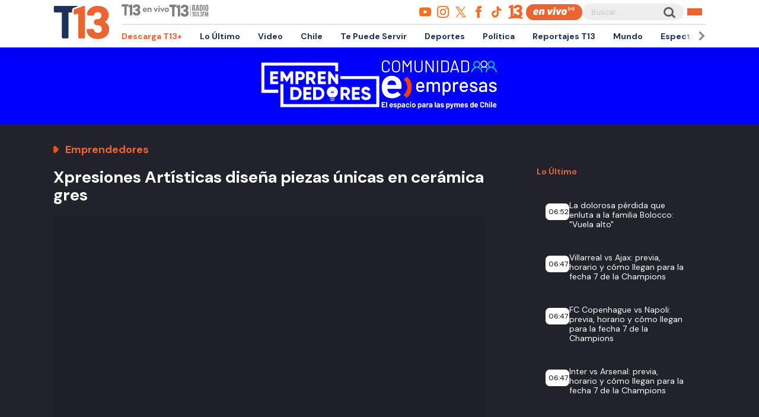

--- FILE ---
content_type: text/html; charset=UTF-8
request_url: https://www.t13.cl/videos/emprendedores/xpresiones-artisticas-disena-piezas-unicas-ceramica-gres-1-9-2023
body_size: 99902
content:
<!DOCTYPE html>
<html lang="es" dir="ltr" prefix="content: http://purl.org/rss/1.0/modules/content/  dc: http://purl.org/dc/terms/  foaf: http://xmlns.com/foaf/0.1/  og: http://ogp.me/ns#  rdfs: http://www.w3.org/2000/01/rdf-schema#  schema: http://schema.org/  sioc: http://rdfs.org/sioc/ns#  sioct: http://rdfs.org/sioc/types#  skos: http://www.w3.org/2004/02/skos/core#  xsd: http://www.w3.org/2001/XMLSchema# ">
  <head>
    <meta charset="utf-8" />
<link rel="canonical" href="https://www.t13.cl/videos/emprendedores/xpresiones-artisticas-disena-piezas-unicas-ceramica-gres-1-9-2023" />
<meta name="description" content="Irma es una argentina que vive en Chile desde hace más de 10 años. Esta amante de las artes manuales hoy se dedica al diseño y creación cerámica gres." />
<meta name="Generator" content="Drupal 9 (https://www.drupal.org)" />
<meta name="MobileOptimized" content="width" />
<meta name="HandheldFriendly" content="true" />
<meta name="viewport" content="width=device-width, initial-scale=1.0" />
<link rel="icon" href="https://s.t13.cl/sites/default/files/t13-2025.ico" type="image/vnd.microsoft.icon" />

    <title>Xpresiones Artísticas diseña piezas únicas en cerámica gres | T13</title>

    <meta name="keywords" content="xpresiones artísticas,pyme,emprendedores,emprendimiento,emprendedoresworkcafé,emprendedorest13Emprendedores">
    <meta name="tags" content="xpresiones artísticas,pyme,emprendedores,emprendimiento,emprendedoresworkcafé,emprendedorest13Emprendedores">
    <meta name="author" content="T13">
    <meta name="channel_name" content="video">
    <meta name="page_description" content="Irma es una argentina que vive en Chile desde hace más de 10 años. Esta amante de las artes manuales hoy se dedica al diseño y creación de productos en cerámica gres, prometiendo piezas únicas para convertir una casa en un hogar. ">
    <meta name="page_title" content="Xpresiones Artísticas diseña piezas únicas en cerámica gres">
    <meta name="twitter:card" content="summary_large_image">
    <meta name="twitter:site" content="@T13">
    <meta name="twitter:creator" content="@T13">
    <meta name="twitter:title" content="Xpresiones Artísticas diseña piezas únicas en cerámica gres">
    <meta name="twitter:image" content="https://s.t13.cl/sites/default/files/styles/manualcrop_850x475/public/t13/field-imagen/2023-09/xpresiones%20.jpg.jpeg?itok=97pqR8V1">
    <meta name="twitter:description" content="Irma es una argentina que vive en Chile desde hace más de 10 años. Esta amante de las artes manuales hoy se dedica al diseño y creación de productos en cerámica gres, prometiendo piezas únicas para convertir una casa en un hogar. ">
    <meta name="twitter:url" content="https://www.t13.cl/videos/emprendedores/xpresiones-artisticas-disena-piezas-unicas-ceramica-gres-1-9-2023">
    <meta property="og:title" content="Xpresiones Artísticas diseña piezas únicas en cerámica gres">
    <meta property="og:type" content="video">
    <meta property="og:description" content="Irma es una argentina que vive en Chile desde hace más de 10 años. Esta amante de las artes manuales hoy se dedica al diseño y creación de productos en cerámica gres, prometiendo piezas únicas para convertir una casa en un hogar. ">
    <meta property="og:image" content="https://s.t13.cl/sites/default/files/styles/manualcrop_850x475/public/t13/field-imagen/2023-09/xpresiones%20.jpg.jpeg?itok=97pqR8V1">
    <meta property="og:url" content="https://www.t13.cl/videos/emprendedores/xpresiones-artisticas-disena-piezas-unicas-ceramica-gres-1-9-2023">
    <meta property="og:site_name" content="https://www.facebook.com/teletrece">
    <meta property="og:locale" content="es_LA">
    <meta property="fb:page_id" content="203381729743399">
    <meta property="fb:app_id" content="806136536516125" />
    <meta property="article:author" content="https://www.facebook.com/teletrece">
    <meta property="article:publisher" content="https://www.facebook.com/teletrece">

              <meta name="page_publish_time" content="2023-09-01T10:21:22">
      <meta name="page_publish_timestamp" content="1693578082">
      <meta name="cXenseParse:pageclass" content="video">
      <meta name="cXenseParse:recs:articleid" content="559746">
      <meta name="cXenseParse:recs:publishtime" content="2023-09-01T10:21:22">
      <meta name="cXenseParse:recs:contentType" content="video">
      <meta name="cXenseParse:contentType" content="video">
                      <meta name="cXenseParse:recs:seccion" content="xpresiones artísticas">
        <meta name="cXenseParse:seccion" content="xpresiones artísticas">
                              
    <link rel="preconnect" href="https://sp1cluster.cxense.com">
    <link rel="preconnect" href="https://scomcluster.cxense.com">
    <link rel="preconnect" href="https://api.cxense.com">
    <link rel="preconnect" href="https://tpc.googlesyndication.com">
    <link rel="preconnect" href="https://www.google.com">
    <link rel="preconnect" href="https://googleads.g.doubleclick.net">
    <link rel="dns-prefetch" href="//fonts.googleapis.com">
    <link rel="preconnect" href="https://fonts.gstatic.com" crossorigin="">


    <script src="https://imasdk.googleapis.com/js/sdkloader/gpt_proxy.js"></script>


    <script>var cX=cX||{};cX.callQueue=cX.callQueue||[],cX.callQueue.push(["setSiteId","1132882043386718453"]),cX.callQueue.push(["cint","200"]),cX.callQueue.push(["sendPageViewEvent"]);var googletag=googletag||{};googletag.cmd=googletag.cmd||[],cX.callQueue.push(["invoke",function(){googletag.cmd.push((function(){googletag.pubads().setTargeting("CxSegments",cX.getUserSegmentIds({persistedQueryId:"92297dd7e90be54ad8e9da2466245e45ca8464e8"})),googletag.pubads().collapseEmptyDivs(),googletag.enableServices()}))}]), cX.callQueue.push(["invoke",()=>googletag.pubads().addEventListener("slotRenderEnded",event=>"dfp-x94"===event.slot.getSlotElementId()&&!event.isEmpty&&initializePrestitialMobile())]);const closePrestitial=()=>{try{configNotification._initFCM()}catch(e){}};</script>
    <script>const closeSticky = () => document.querySelector("#footer-sticky").style.display = 'none';</script>
    <script>const initializeSticky = () => document.querySelector("#footer-sticky").style.display = 'block';</script>
    <script>cX.callQueue.push(["invoke", () => googletag.pubads().addEventListener("slotRenderEnded", event => "footer-sticky-content" === event.slot.getSlotElementId() && !event.isEmpty && initializeSticky())])</script>
    <script>const initializePrestitialMobile=()=>{document.getElementById("t13-prestitial-mobile").classList.add("prestitial__wrapper--active"),document.getElementById("t13-prestitial-mobile").style.height =window.innerHeight+'px',document.getElementById("t13-prestitial-mobile-close-btn").addEventListener("click",()=>closePrestitialMobile())};</script>
    <script>const closePrestitialMobile=()=>{const prestitialMobileElement=document.getElementById("t13-prestitial-mobile");prestitialMobileElement.classList.remove("prestitial__wrapper--active"),document.getElementById("t13-prestitial-mobile").removeAttribute("style"),setTimeout(()=>prestitialMobileElement.remove(),2e3)};</script>

    <script type="text/javascript" src="https://www-storage.13.cl/t13/_libs/lazysizes/lazysizes.min.js" defer=""></script>
    <link rel="stylesheet" href="https://www-storage.13.cl/default/recursos/swiper/swiper-bundle.min.css">
    <script src="https://www-storage.13.cl/default/recursos/swiper/swiper-bundle.min.js"></script>
    <style>
      .prestitial__wrapper {
        position: relative;
        display: flex;
        align-items: center;
        justify-items: center;
        width: 100%;
        height: 0;
        text-align: center;
        overflow: hidden;
        transition: height 1.5s cubic-bezier(0, .31, .26, 1.13);
        max-height: 100vh;
        max-height: stretch;
        flex-direction: column;
        z-index: 100;
        background-color: #fff
      }

      .prestitial__wrapper>#dfp-x94 {
        position: initial !important;
        z-index: initial !important;
        width: initial !important;
        height: initial !important;
        top: initial !important;
        left: initial !important;
        margin: auto
      }

      .prestitial__wrapper.prestitial__wrapper--active {
        height: 100vh
      }

      .prestitial__close_button {
        position: sticky;
        color: #fff;
        font-family: Arial;
        background: #fb6900;
        border-radius: 50px;
        left: initial;
        display: flex;
        bottom: 10px;
        cursor: pointer;
        transition: all .5s;
        font-weight: 700;
        text-transform: uppercase;
        align-items: center;
        justify-content: center;
        padding: 9px 15px !important;
        line-height: 12px;
        margin: auto auto 0 auto;
        font-size: 14px;
        min-height: 15px;
        border: none
      }

      .prestitial__close_button::before {
        width: 14px;
        height: 14px;
        background: url([data-uri]) center center no-repeat;
        display: block;
        content: "";
        margin: auto 7px auto 0;
        background-size: cover
      }

      .prestitial__close_button::after {
        content: "Saltar Aviso"
      }

      .prestitial__close_button:hover {
        filter: brightness(1.1)
      }
    </style>
    <style>
      #footer-sticky {background: #333;position: fixed;bottom: 0;left: 0;width: 100%;text-align: center;padding: 5px 0;z-index: 99;display: none}
      #footer-sticky button {position: absolute;right: 10px;top: -25px;background: #333;border: none;color: #fff;font-family: Arial;font-weight: 700;height: 25px;width: 33px;text-align: center;border-radius: 5px 5px 0 0;line-height: 0}
    </style>
    <style>
      #dfp-in-banner {line-height: 0;}
    </style>

          <style type="text/css">
      .article-top-ad {min-height: 130px;background-color: #22222c;display: flex;align-items: center;justify-content: center;}
      .article-top-ad>div:empty {height: 90px;width: 970px;background-color: rgba(255, 255, 255, 0.05);}
      .article-top-ad>#dfp-article-top {margin: 20px auto;}
      .article-aside-top-ad {min-height: 250px;display: flex;align-items: center;justify-content: center;}
      .article-aside-top-ad>div:empty {height: 250px;width: 300px;background-color: rgba(0, 0, 0, 0.05);}
      .article-aside-bottom-ad {display: flex;align-items: center;justify-content: center;min-height: 600px;}
      .article-aside-bottom-ad>div:empty {height: 600px;width: 300px;background-color: rgba(0, 0, 0, 0.05);}
      .article-aside-bottom-ad.article-aside-bottom-ad--fixed {position: sticky;top: 80px;}
      .article-bottom-1-ad,
      .article-bottom-2-ad {min-height: 130px;display: flex;align-items: center;justify-content: center;}
      .article-bottom-1-ad>div:empty,
      .article-bottom-2-ad>div:empty {height: 90px;width: 970px;background-color: rgba(0, 0, 0, 0.05);}
      .article-bottom-1-ad>#dfp-article-bottom-1,
      .article-bottom-2-ad>#dfp-article-bottom-2 {margin: 20px auto;}
      .t13_inread_ads {display: none;}
      @media only screen and (max-width: 1100px) {
        .article-top-ad>div:empty {width: 728px;}
        .article-aside-top-ad {display: none;}
        .article-aside-bottom-ad>div:empty {width: 120px;}
        .article-aside-bottom-ad.article-aside-bottom-ad--fixed {top: 110px;}
        .article-bottom-1-ad>div:empty,
        .article-bottom-2-ad>div:empty {width: 728px;}
        .t13_inread_ads {display: none;}
      }

      @media only screen and (max-width: 767px) {
        .article-top-ad {min-height: 50px;}
        .article-top-ad>div:empty {height: 50px;width: 320px;}
        .article-top-ad>#dfp-article-top {margin: auto;}
        .article-aside-bottom-ad,
        .article-aside-top-ad {display: none;}
        .article-bottom-1-ad,
        .article-bottom-2-ad {min-height: 50px;}
        .article-bottom-1-ad>div:empty,
        .article-bottom-2-ad>div:empty {height: 50px;width: 320px;}
        .article-bottom-1-ad>#dfp-article-bottom-1,
        .article-bottom-2-ad>#dfp-article-bottom-2 {margin: auto;}
        .t13_inread_ads {display: flex;justify-content: center;margin-bottom: 20px;}
      }
      </style>
    
    
    <script type="application/json" data-drupal-selector="drupal-settings-json">{"path":{"baseUrl":"\/","scriptPath":null,"pathPrefix":"","currentPath":"node\/559746","currentPathIsAdmin":false,"isFront":false,"currentLanguage":"es"},"pluralDelimiter":"\u0003","ads13config":{"network_id":"112372207","comscore_c3":"T13","content_id":"t13-node-559746","pageInfo":{"page_type":"node","data":{"nid":"559746","page_content_type":"t13_articulos"}},"content_type":"video"},"ads13key_value":{"sitio":"t13.cl","seccion":"emprendedores"},"ads13version":"1","ads13debug":true,"statistics":{"data":{"nid":"559746"},"url":"\/core\/modules\/statistics\/statistics.php"},"user":{"uid":0,"permissionsHash":"331898df0ec1a77ffd01a602f41020f16869d7997a88d38cc9b4e0e497c6a988"}}</script>
<script src="/core/assets/vendor/jquery/jquery.min.js?v=3.6.3"></script>
<script src="/core/misc/drupalSettingsLoader.js?v=9.5.3"></script>
<script src="https://imasdk.googleapis.com/js/sdkloader/gpt_proxy.js"></script>
<script src="/modules/custom/ads13/js/ads13.js?v=2.9" async></script>


    
    <link href="https://fonts.googleapis.com/css2?family=DM+Sans:ital,opsz,wght@0,9..40,100..1000;1,9..40,100..1000&display=swap" rel="stylesheet">
    <link rel="stylesheet" href="https://resources.13.cl/default/css/panels.css"/>
    <link rel="stylesheet" type="text/css" href="/themes/custom/t13_v1/css/estilos.css?a44">

    
    <!-- Google tag T13 GA4 -->
    <script async src="https://www.googletagmanager.com/gtag/js?id=G-BP36SEBPT7"></script>
    <script>
      window.dataLayer = window.dataLayer || [];
      function gtag(){dataLayer.push(arguments);}
      gtag('js', new Date());

      gtag('config', 'G-BP36SEBPT7');
    </script>
    
    <!-- Google tag RED13 GA4 -->
    <script async src="https://www.googletagmanager.com/gtag/js?id=G-2GSF5R83MB"></script>
    <script>
      window.dataLayer = window.dataLayer || [];
      function gtag(){dataLayer.push(arguments);}
      gtag('js', new Date());

      gtag('config', 'G-2GSF5R83MB');
    </script>
    
    <!-- Google tag UA-56296159-1 -->
    <script async src="https://www.googletagmanager.com/gtag/js?id=UA-56296159-1"></script>
    <script>
     window.dataLayer = window.dataLayer || [];
     function gtag(){dataLayer.push(arguments);}
    gtag('js', new Date());

    gtag('config', 'UA-56296159-1');
    </script>

        <!-- Begin Chartbeat Tag -->
    <script type='text/javascript'>
      (function() {
      /** CONFIGURATION START **/
      var _sf_async_config = window._sf_async_config = (window._sf_async_config || {});
      _sf_async_config.uid = 55317;
      _sf_async_config.domain = 't13.cl';
      _sf_async_config.useCanonical = true;
      _sf_async_config.useCanonicalDomain = true;
      _sf_async_config.sections = 'Emprendedores';
      _sf_async_config.authors = 'Tele 13';
      /** CONFIGURATION END **/
      function loadChartbeat() {
      var e = document.createElement('script');
      var n = document.getElementsByTagName('script')[0];
      e.type = 'text/javascript';
      e.async = true;
      e.src = '//static.chartbeat.com/js/chartbeat.js';
      n.parentNode.insertBefore(e, n);
      }
      loadChartbeat();
      })();
    </script>
    <!-- End Chartbeat Tag -->
   
  </head>
  <body data-nid="559746" id="t13-site-root">
    
        
  
    
        <div class="ads13" data-name="ITT" data-is-full-name="0" data-width="800" data-height="600" data-device="desktop" data-iterable="0" data-collapse="1"></div>
  

  
    
        <div class="ads13" data-name="footer" data-is-full-name="0" data-width="970, 728,1" data-height="90,1" data-device="desktop" data-iterable="0" data-collapse="0"></div>
  

<div id="ittmobile">
  <div class="ittmobile-content">
      <div class="ittmobile-cerrar">
          <img class="logo" src="https://www-storage.13.cl/default/logos/logos-13.svg" alt="">
          <div class="cerrar" onclick="javascript:ads13PrestitialTrigger(0);">
              <div>Saltar Aviso</div>
              <img class="icono-cerrar" src="https://www.13.cl/internet/plantillasDFP/images/btn_cerrar_2019.png" alt="">
          </div>
      </div>
      <div class="ittmobile-imagen">
        
  
    
        <div class="ads13" data-name="ITT" data-is-full-name="0" data-width="320" data-height="480" data-device="mobile" data-iterable="0" data-collapse="0"></div>
  
      </div>
  </div>
</div>


<header class="header-principal">
    <div class="menu row">
        <a href="https://www.t13.cl" class="logo"><img src="https://www-storage.13.cl/t13/assets/svg/logo-t13-2025.svg" alt="T13"></a>
        <div class="top">
            <div class="envivo">
                <a href="https://www.t13.cl/en-vivo"><img src="https://www-storage.13.cl/t13/_svg/t13-logos-t13envivo-2025.svg" alt="T13 En Vivo"></a>
                <a href="https://tele13radio.cl/"><img src="https://www-storage.13.cl/t13/_svg/t13-logos-t13radio-2025.svg" alt="T13 Radio"></a>
            </div>
            <div class="social">
                <div class="redes">
                    <a href="https://www.youtube.com/user/t13video"><img src="https://www-storage.13.cl/t13/assets/svg/logos-youtube.svg" alt="Youtube"></a>
                    <a href="https://www.instagram.com/teletrece"><img src="https://www-storage.13.cl/t13/assets/svg/logos-instagram.svg" alt="Instagram"></a>
                    <a href="https://x.com/T13"><img src="https://www-storage.13.cl/t13/assets/svg/logos-twitter.svg?v1" alt="X"></a>
                    <a href="https://www.facebook.com/teletrece"><img src="https://www-storage.13.cl/t13/assets/svg/logos-facebook.svg" alt="Facebook"></a>
                    <a href="https://www.tiktok.com/@teletrece"><img src="https://www-storage.13.cl/t13/assets/svg/logos-tiktok.svg" alt="TikTok"></a>
                    <a href="https://www.13.cl/"><img src="https://www-storage.13.cl/t13/assets/svg/logos-13.svg" alt="Canal 13"></a>

                </div>
                <a href="https://www.t13.cl/en-vivo" class="btn-envivo" rel="noopener" alt="T13 En Vivo"></a>
                <div class="buscador">
                    <label for=""></label>
                    <input type="text" name="" id="" placeholder="Buscar...">
                    <button class="btn-buscador"></button>
                </div>
                <button class="btn-menu">
                    <div></div>
                    <div></div>
                    <div></div>
                </button>
            </div>
        </div>
        <div class="bottom">
            <nav class="swiper swiper-container">
                <div class="swiper-pagination">
                    <div class="swiper-btn swiper-btn-prev btn-anterior swiper-button-disabled" role="button"></div>
                    <div class="swiper-btn swiper-btn-next btn-siguiente" role="button"></div>
                </div>
                
              <ul class="swiper-wrapper">
              <li class="swiper-slide">
        <a href="https://www.t13.cl/t13plus" title="T13+">Descarga T13+</a>
              </li>
          <li class="swiper-slide">
        <a href="/lo-ultimo" data-drupal-link-system-path="lo-ultimo">Lo Último</a>
              </li>
          <li class="swiper-slide">
        <a href="https://www.t13.cl/podcast">Video</a>
              </li>
          <li class="swiper-slide">
        <a href="/nacional" data-drupal-link-system-path="node/582124">Chile</a>
              </li>
          <li class="swiper-slide">
        <a href="/te-puede-servir" title="Te Puede Servir: servicios y bonos" data-drupal-link-system-path="node/582174">Te Puede Servir</a>
              </li>
          <li class="swiper-slide">
        <a href="https://www.t13.cl/deportes13">Deportes</a>
              </li>
          <li class="swiper-slide">
        <a href="/politica" data-drupal-link-system-path="node/582173">Política</a>
              </li>
          <li class="swiper-slide">
        <a href="/reportajest13">Reportajes T13</a>
              </li>
          <li class="swiper-slide">
        <a href="/mundo" data-drupal-link-system-path="node/582176">Mundo</a>
              </li>
          <li class="swiper-slide">
        <a href="/espectaculos" data-drupal-link-system-path="node/582183">Espectáculos</a>
              </li>
          <li class="swiper-slide">
        <a href="/emprendedores" data-drupal-link-system-path="node/728557">Emprendedores</a>
              </li>
          <li class="swiper-slide">
        <a href="/negocios" data-drupal-link-system-path="node/728555">Negocios</a>
              </li>
          <li class="swiper-slide">
        <a href="/tendencias" data-drupal-link-system-path="node/582175">Tendencias</a>
              </li>
          <li class="swiper-slide">
        <a href="https://www.t13.cl/brandedcontent">T13 Branded Content</a>
              </li>
        </ul>
  


                <span class="swiper-notification" aria-live="assertive" aria-atomic="true"></span>
                <span class="swiper-notification" aria-live="assertive" aria-atomic="true"></span>
            </nav>
        </div>
    </div>
    <div class="menu-full">
        <div class="btn-cerrar">x</div>
        <div class="top">
            <div class="row">
                <div class="seccion">
                    <div class="secciones">
                        <div class="titulo">Secciones</div>
                        
        <ul>
                <a href="/lo-ultimo" data-drupal-link-system-path="lo-ultimo">Lo Último</a>
                          <a href="/nacional" data-drupal-link-system-path="node/582124">Chile</a>
                          <a href="/deportes13" data-drupal-link-system-path="node/614769">Deportes13</a>
                          <a href="/elecciones-2025" title="Chile elige nuevo presidente y parlamento" data-drupal-link-system-path="node/719412">Elecciones 2025</a>
                          <a href="/emprendedores" data-drupal-link-system-path="node/728557">Emprendedores</a>
                          <a href="/politica" data-drupal-link-system-path="node/582173">Política</a>
                          <a href="/mundo" data-drupal-link-system-path="node/582176">Mundo</a>
                          <a href="/reportajest13">Reportajes T13</a>
                    </ul>
  


                    </div>
                    <div class="programas">
                        <div class="titulo">Programas</div>
                        
        <ul>
                <a href="/programas/t13-am" data-drupal-link-system-path="node/6212">T13 AM</a>
                          <a href="/programas/t13-tarde" data-drupal-link-system-path="node/6224">T13 Tarde</a>
                          <a href="/programas/t13-central" data-drupal-link-system-path="node/6225">T13 Central</a>
                          <a href="/programas/t13-noche" data-drupal-link-system-path="node/6226">T13 Noche</a>
                          <a href="/programas/mesa-central-tv" data-drupal-link-system-path="node/6227">Mesa Central</a>
                          <a href="/en-vivo" data-drupal-link-system-path="en-vivo">Programas T13 En Vivo</a>
                    </ul>
  


                    </div>
                </div>
                <div class="social">
                    <div class="cobertura">
                        <div class="titulo">Coberturas</div>
                        <a href="https://www.t13.cl/lo-ultimo"><img src="https://www-storage.13.cl/t13/resources/lo-ultimo/image/logo-lo-ultimo.png" alt="Lo Último"></a>
                    </div>
                    <div class="redes-sociales">
                        <ul>
                            <a href="https://www.youtube.com/user/t13video"><img src="https://www-storage.13.cl/t13/assets/svg/logos-youtube.svg" alt="Youtube"></a>
                            <a href="https://www.instagram.com/teletrece"><img src="https://www-storage.13.cl/t13/assets/svg/logos-instagram.svg" alt="Instagram"></a>
                            <a href="https://twitter.com/T13"><img src="https://www-storage.13.cl/t13/assets/svg/logos-twitter.svg?v1" alt="X"></a>
                            <a href="https://www.facebook.com/teletrece"><img src="https://www-storage.13.cl/t13/assets/svg/logos-facebook.svg" alt="Facebook"></a>
                            <a href="https://t.me/teletrece"><img src="https://www-storage.13.cl/t13/assets/svg/logos-telegram.svg" alt="Telegram"></a>
                            <a href="https://open.spotify.com/show/5J3AluRv9AXeCjPhI51JE6?si=K0NON9A-TYilrY32DSeKPA"><img src="https://www-storage.13.cl/t13/assets/svg/logos-spotify.svg" alt="Spotify"></a>
                            <a href="https://podcasts.google.com/?feed=aHR0cDovL3d3dy50MTMuY2wvZ29vZ2xlLWFzc2lzdGFuY2UvaW5kZXhfdjI"><img src="https://www-storage.13.cl/t13/assets/svg/logos-googlepodcast.svg" alt="Google Podcast"></a>
                            <a href="https://www.twitch.tv/t13envivo?lang=es"><img src="https://www-storage.13.cl/t13/assets/svg/logos-twitch1.svg" alt="Twitch"></a>
                            <a href="https://www.twitch.tv/t13envivo?lang=es"><img src="https://www-storage.13.cl/t13/assets/svg/logos-tiktok.svg" alt="TikTok"></a>
                        </ul>
                    </div>
                    <div class="buscador">
                        <button class="btn-buscador">
                            <img data-src="https://www-storage.13.cl/t13/assets/svg/search-solid-v1.svg" alt="Buscador" class="" src="https://www-storage.13.cl/t13/assets/svg/search-solid-v1.svg">
                        </button>
                        <label for=""></label>
                        <input type="text" name="" id="" placeholder="Buscar...">
        
                    </div>
                </div>
            </div>
        </div>
        <div class="bottom">
        <div class="row">
            <div class="especiales">
                <div class="titulo">Especiales</div>
                
        <ul>
                <a href="https://www.t13.cl/te-puede-servir" title="Te Puede Servir: servicios y bonos">Te Puede Servir</a>
                          <a href="/emprendedores" data-drupal-link-system-path="node/728557">Emprendedores</a>
                          <a href="/brandedcontent">T13 Branded Content</a>
                    </ul>
  


            </div>
            <div class="temas">
                <div class="titulo">Temas del día</div>
                <!-- esi - view/t13_v1_temasdeldia/default -->    
    
    

    
    
    

    
        
  <ul class="menu__bottom__trendings__list">

          <li class="menu__bottom__trendings__list__item"><a class="menu__bottom__trendings__list__item__link" href="/etiqueta/julia-chunil">
     <div class="chip chip--gray">
         <span class="chip__text">julia chuñil</span>
     </div>
</a></li>
          <li class="menu__bottom__trendings__list__item"><a class="menu__bottom__trendings__list__item__link" href="/etiqueta/venezuela">
     <div class="chip chip--gray">
         <span class="chip__text">Venezuela</span>
     </div>
</a></li>
          <li class="menu__bottom__trendings__list__item"><a class="menu__bottom__trendings__list__item__link" href="/etiqueta/eeuu">
     <div class="chip chip--gray">
         <span class="chip__text">EEUU</span>
     </div>
</a></li>
          <li class="menu__bottom__trendings__list__item"><a class="menu__bottom__trendings__list__item__link" href="/etiqueta/jose-antonio-kast">
     <div class="chip chip--gray">
         <span class="chip__text">josé antonio kast</span>
     </div>
</a></li>
          <li class="menu__bottom__trendings__list__item"><a class="menu__bottom__trendings__list__item__link" href="/etiqueta/kings-league">
     <div class="chip chip--gray">
         <span class="chip__text">kings league</span>
     </div>
</a></li>
          <li class="menu__bottom__trendings__list__item"><a class="menu__bottom__trendings__list__item__link" href="/etiqueta/colo-colo-0">
     <div class="chip chip--gray">
         <span class="chip__text">colo-colo</span>
     </div>
</a></li>
          <li class="menu__bottom__trendings__list__item"><a class="menu__bottom__trendings__list__item__link" href="/etiqueta/hijos">
     <div class="chip chip--gray">
         <span class="chip__text">hijos</span>
     </div>
</a></li>
          <li class="menu__bottom__trendings__list__item"><a class="menu__bottom__trendings__list__item__link" href="/etiqueta/maria-corina-machado">
     <div class="chip chip--gray">
         <span class="chip__text">maría corina machado</span>
     </div>
</a></li>
          <li class="menu__bottom__trendings__list__item"><a class="menu__bottom__trendings__list__item__link" href="/etiqueta/donald-trump">
     <div class="chip chip--gray">
         <span class="chip__text">donald trump</span>
     </div>
</a></li>
          <li class="menu__bottom__trendings__list__item"><a class="menu__bottom__trendings__list__item__link" href="/etiqueta/espana">
     <div class="chip chip--gray">
         <span class="chip__text">españa</span>
     </div>
</a></li>
    
  </ul>

          
    
    

    
    

    
    




            </div>
        </div>
        </div>
    </div>
</header>



  <div>
    
  
    
            
    
    

    
    
    

    
          
    
    

    
    

    
    




  
  
    
        
            <div><header class="emprendedores-header">
    <div class="row">
        <a href="/emprendedores"><img src="https://www-storage.13.cl/t13/resources/emprendedores-entel/logo-emprendedores.png" width="400" /></a>
        <a href="/emprendedores"><img src="https://www-storage.13.cl/t13/resources/emprendedores-entel/logo-empresas2.png" width="400" /></a>
    </div>
</header>



<style>
.header-principal.mini {display: none;}
a#mf-breaking-news {display: none;}
header.emprendedores-header {display: flex;background: #0000ff;padding: 20px 0;gap: 20px;}
header.emprendedores-header img {max-width: 200px;}
header.emprendedores-header .row {gap: 130px;display: flex;}

.oscuro .comptitulo{color:white;}

.videowall {position: relative;padding: 250px 0 50px 0;overflow: hidden;}
.video-wrapper {position: absolute;top: 0;left: 0;width: 100%;padding-top: 56.23%;z-index: 1;}
.video-wrapper iframe {top: 0;left: 0;position: absolute;position: absolute;width: 100%;height: 100%;opacity: .6;}
.videowall .row {z-index: 3;position: relative;}
.videowall .row .data {max-width: 500px;}
.videowall .row .data h2 {font-size: 2.2em;}
.videowall::before {content: "";display: block;z-index: 2;position: absolute;top: 0;left: 0;width: 100%;height: 100%;background: linear-gradient(90deg, var(--color-4), transparent);}
.videowall a.btn {display: block;background: #002eff;padding: 13px 20px;width: max-content;border-radius: 10px;margin: 35px 0 0 0;}
[class*="comp-"] .card figure{border-radius:10px;}
[class*="comp-"]{--color-2:#002eff;}
.indicadores .data .info div {color: #002eff;}
.indicadores .logo .icono {filter: saturate(0);}

.comp-desktop-grilla-4 .sidebar {margin: 50px 0;}

.videowall::after {background: url(https://www-storage.13.cl/t13/resources/emprendedores-entel/forma-entel.svg) center right;content: "";display: none;width: 100%;height: 300px;position: absolute;bottom: 0;right: 0;background-repeat: no-repeat;z-index: 2;}


@media screen and (max-width: 720px){
header.emprendedores-header img {max-width: 30%;}
header.emprendedores-header .row {gap: 0;justify-content: space-around;}
.videowall::after {height: 100px;}
}

@media screen and (min-width: 721px){
header.emprendedores-header.mini {position: fixed;top: 0;width: 100%;z-index: 3;padding: 10px;box-shadow: 0px 0px 30px;z-index:10;}
header.emprendedores-header.mini img {width: 110px;}
.videowall.mini {margin-top: 125px;}
}
</style>

<script>
document.addEventListener('DOMContentLoaded', function(){ 

if(document.querySelectorAll(".emprendedores-video").length > 0){
        var emprendedoresVideo = document.querySelector(".emprendedores-video").getAttribute("data-video");
        document.querySelector(".emprendedores-video").innerHTML = '<iframe frameborder="0" allowfullscreen="" allow="autoplay; fullscreen; encrypted-media" src="'+emprendedoresVideo+'?loop=true&amp;autostart=1&amp;controls=0&amp;volume=0"></iframe>';
}


if (window.innerWidth > 767) {
        document.addEventListener("scroll", (event) => {
            var distanceScrolled = document.documentElement.scrollTop;
            if (distanceScrolled > 400) {
                document.querySelector(".emprendedores-header").classList.add("mini");
                document.querySelector(".videowall").classList.add("mini");

            }else{
                document.querySelector(".emprendedores-header").classList.remove("mini");
                document.querySelector(".videowall").classList.remove("mini");
            }
        })
    }
}, false);
</script></div>
      
  
  
    
        

<script type="application/ld+json">
{
  "@context": "https://schema.org",
  "@type": "NewsArticle",
  "url": "https://www.t13.cl//videos/emprendedores/xpresiones-artisticas-disena-piezas-unicas-ceramica-gres-1-9-2023",
  "headline": "Xpresiones Artísticas diseña piezas únicas en cerámica gres",
  "image": ["https://s.t13.cl/sites/default/files/styles/manualcrop_1600x800/public/t13/field-imagen/2023-09/xpresiones%20.jpg.jpeg?itok=T3xfAkQk"],
  "datePublished": "2023-09-01 10:21:00T2023-09-01 10:21:00",
  "dateModified": "2023-09-01 10:21:00T2023-09-01 10:21:00",
  "description": "Irma es una argentina que vive en Chile desde hace más de 10 años. Esta amante de las artes manuales hoy se dedica al diseño y creación de productos en cerámica gres, prometiendo piezas únicas para convertir una casa en un hogar. ",
  "articleSection": "Emprendedores",
  "inLanguage": "es-ES",
  "publisher": {
    "@type": "Organization",
    "name": "T13",
    "logo": {
      "@type": "ImageObject",
      "url": "https://www-storage.13.cl/t13/_images/teletrece-amp.png",
      "width": "600",
      "height": "60"
    },
    "sameAs": [
      "https:\/\/www.facebook.com\/teletrece",
      "https:\/\/twitter.com\/T13",
      "https:\/\/www.instagram.com\/teletrece",
      "https:\/\/www.youtube.com\/user\/t13video"
    ],
    "mainEntityOfPage": {
      "@type": "WebPage",
      "@id": "https:\/\/www.t13.cl",
      "name": "T13",
      "alternateName": "T13.cl",
      "description": "Sitio web oficial del departamento de prensa de Canal 13. Noticias, videos, transmisiones en vivo y más en T13.cl",
      "url": "https:\/\/www.t13.cl\/"
    },
    "image": {
        "@type": "ImageObject",
        "url": "https://s.t13.cl/sites/default/files/styles/manualcrop_1600x800/public/t13/field-imagen/2023-09/xpresiones%20.jpg.jpeg?itok=T3xfAkQk",
        "caption": "Xpresiones Artísticas diseña piezas únicas en cerámica gres",
        "description": "Xpresiones Artísticas diseña piezas únicas en cerámica gres",
        "width": 1600,
        "height": 800
    }
  }
}
</script>

    <main class="articulo-detalle">
        <div class="banner-top">
           <div id="dfp-article-top">
            
  
    
        <div class="ads13" data-name="leaderboard" data-is-full-name="0" data-width="728, 970" data-height="50, 100, 250, 90" data-device="desktop" data-iterable="1" data-collapse="0"></div>
  
            
  
    
        <div class="ads13" data-name="leaderboard" data-is-full-name="0" data-width="320,320" data-height="50,100" data-device="mobile" data-iterable="1" data-collapse="0"></div>
  
          </div>
        </div>
       
        <div class="oscuro">
                        
            <div class="row articulo-detalle-content">
                <article>
                    <div class="epigrafe">Emprendedores</div>
                    <h1 itemprop="headline">Xpresiones Artísticas diseña piezas únicas en cerámica gres</h1>
                        
    
    

    
    
    

    
        <div class="views-field views-field-field-logo-contextual"><div class="field-content"></div></div>
          
    
    

    
    

    
    




                    <div class="media">
                                                                                                       <div id="rudo_559746" class="article-component__video--mdstrm"></div>
                            <script>

                              /* ToDo: Integracion con modulo player_rudo13 */

                              // Function que devuelve los segmentos CXense en formato para cust_params de AdManager
                              // https://support.google.com/admanager/answer/1080597?hl=en&ref_topic=2480647
                              var cXSegmentsToCustParams = function(concatenate){
                                  let cust_params = "";
                                  let concatenateStr = concatenate ? "&" : "";
                                  try{
                                      let segments = cX.getUserSegmentIds({persistedQueryId:'92297dd7e90be54ad8e9da2466245e45ca8464e8'});
                                      let nSegments = segments.length;
                                      let i = 0;
                                      while(i < nSegments){
                                          if(i == 0){
                                              // CxSegments=Segmento1
                                              cust_params = encodeURIComponent(concatenateStr + "CxSegments=" + segments[i]);
                                          }
                                          else{
                                              cust_params = cust_params + encodeURIComponent("," + segments[i]);
                                          }
                                          i++;
                                      }
                                  }
                                  catch(error){
                                      console.error("Error al leer los segmentos CXense", error);
                                  }
                                  return cust_params;
                              }                              

                              // Funcion que genera los custom_params para AdManager
                              // https://support.google.com/admanager/answer/1080597?hl=en&
                              // Se incluyen los de Stack y los de CXense
                              var getDFPCustParams = function(){
                                let params = "";

                                params += "platform%3D" + device;
                                params += "%26content_id%3D" + content_id;
                                params += "%26content_type%3D" + content_type;
                                for (const property in drupalSettings.ads13key_value) {
                                    params += "%26" + property + "%3D" + drupalSettings.ads13key_value[property];
                                }
                                params = "&cust_params=" + params + cXSegmentsToCustParams(true);
                                return(params);
                              }

                              // Funcion que devuelve la duracion en segundos
                              var getDuracionSeconds = function(duracionTxt){
                                  let duracion = 0;
                                  if (typeof duracionTxt != 'undefined'){
                                      let duracionTime = duracionTxt.split(":");
                                      duracion = (3600 * parseInt(duracionTime[0])) + (60 * parseInt(duracionTime[1])) + parseInt(duracionTime[2]);
                                  }
                                  return(duracion);
                              }


                              // Funcion que devuelve las marcas para los mid-rolls
                              var getMidRollMarkers = function(duracion){
                                  // console.log("Calculando mid-rolls para duracion", duracion);
                                  let m = [];	// Array con las marcas

                                  // Asignamos mid-rolls de forma automatica si dura al menos 8 minutos
                                  if(duracion >= 8 * 60){
                                      let n_mid_rolls = Math.ceil(duracion / (15 * 60));
                                      let interval_mid_rolls = Math.floor(duracion / (n_mid_rolls + 1));
                                      let i_midroll = 1;
                                      let pos_midroll = 0;
                                      while(i_midroll <= n_mid_rolls){
                                          // Calculo la posicion del mid-roll
                                          pos_midroll = i_midroll * interval_mid_rolls;
                                          m.push(pos_midroll);	
                                          i_midroll++;
                                      }
                                  }
                                  
                                  return(m);

                              }
                              var setPlayerRudo13VOD = function (){
                                // Objeto map para el mapa de publicidad
                                var map = {
                                  "pre": "",
                                  "post": "",
                                  "mid": {
                                    "tag": 0
                                  },
                                  "over": {
                                      "tag": 0,
                                      "time": []
                                  }
                                };

                                // Chequeamos posibles valores de targeting
                                var dfp_cust_params = getDFPCustParams();
                                let description_url = encodeURIComponent(window.location.href);
                                

                                const dfp_base ="https://pubads.g.doubleclick.net/gampad/ads?iu=/" + (typeof drupalSettings.ads13config.network_id !== "undefined" ? drupalSettings.ads13config.network_id : "not-set") + "/";
                                const dfp_adunit = (window.innerWidth <= 767 ? 'Mobile' : 'Desktop');

                                // Calculamos la duracion en segundos
                                // console.log("Calculando segundos", player_rudo13_vod_collection[i].dataset['duracion']);
                                // Aun no disponible en t13.cl: let duracionSeconds = getDuracionSeconds(player_rudo13_vod_collection[i].dataset['duracion']);
                                // console.log("Segundos", duracionSeconds);

                                // Obtenemos las marcas de los mid-rolls
                                let markers = [];
                                // Aun no disponible en t13.cl: let markers = getMidRollMarkers(duracionSeconds);

                                // let video_size = (window.innerWidth <= 640 ? "512x288" : "656x368");
                                // 512x288|640x360|640x480|656x368
                                let video_size ="512x288%7C640x360%7C640x480%7C656x368";
                                let video_preroll = (window.innerWidth <= 767 ? "preroll_mobile" : "preroll_desktop");
                                let video_midroll = (window.innerWidth <= 767 ? "midroll_mobile" : "midroll_desktop");
                                let video_postroll = (window.innerWidth <= 767 ? "postroll_mobile" : "postroll_desktop");

                                // Preroll
                                map.pre = dfp_base + dfp_adunit + "/" + video_preroll + "&description_url=" + description_url + "&plcmt=1&vconp=1&wta=1&env=vp&impl=s&correlator=&tfcd=0&npa=0&gdfp_req=1&output=vast&sz=" + video_size + "&unviewed_position_start=1&pmnd=0&pmxd=120000&pmad=2&pod=1" + dfp_cust_params;

                                // Postroll
                                map.post = dfp_base + dfp_adunit + "/" + video_postroll + "&description_url=" + description_url + "&plcmt=1&vconp=1&wta=1&env=vp&impl=s&correlator=&tfcd=0&npa=0&gdfp_req=1&output=vast&sz=" + video_size + "&unviewed_position_start=1" + dfp_cust_params;

                                // Overlay
                                map.over.tag = dfp_base + dfp_adunit + "/overlay&description_url=" + description_url + "&plcmt=1&vconp=1&wta=1&env=vp&impl=s&correlator=&tfcd=0&npa=0&gdfp_req=1&output=vast&vad_type=nonlinear&sz=480x70&mi" + dfp_cust_params;
                                map.over.time.push(60);

                                // Midroll. Si hay...
                                if(markers.length > 0){
                                  map.mid.tag = dfp_base + dfp_adunit + "/" + video_midroll + "&description_url=" + description_url + "&plcmt=1&vconp=1&wta=1&env=vp&impl=s&correlator=&tfcd=0&npa=0&gdfp_req=1&output=vast&sz=" + video_size + "&unviewed_position_start=1" + dfp_cust_params;
                                  map.mid.time = markers;
                                }

                                var videoURL = 'https://rudo.video/vod/cz2aLxxDLPX';
                                var articuloImagen = 'https://s.t13.cl/sites/default/files/styles/manualcrop_1600x800/public/t13/field-imagen/2023-09/xpresiones%20.jpg.jpeg?itok=T3xfAkQk';                
                                var autoplay = true == true ? '?volume=0&autostart=1' : '?volume=0&autostart=0';
                            
                                // URL del iframe   btoa(articuloImagen)  +
                                var iframe = '<iframe id="vrudo" class="vrudo lazyload" src="https://rudo.video/vod/cz2aLxxDLPX/skin/simple/13/' + autoplay + '&c3=' + ( typeof drupalSettings.ads13config.comscore_c3 !== "undefined" ? drupalSettings.ads13config.comscore_c3 : "not-set" ) + '&tag=' + btoa(JSON.stringify(map)) +'" width="600" height="338" allowscriptaccess="always" allowfullscreen="true" webkitallowfullscreen="true" frameborder="0" scrolling="no" allow="autoplay; fullscreen"></iframe>';
                                console.log("map", map);
                                console.log("iframe", iframe);
                                var player = document.getElementById('rudo_559746');
                                player.innerHTML = iframe;
                                                      
                              }


                              cX.callQueue.push(['invoke', function() {
                                setPlayerRudo13VOD();
                              }]);
                            </script>
                          
                                                                                                                                                    </div>
                    <div class="meta">
                        <div itemtype="http://schema.org/Person" class="autor"> 
                                                                                   <a href="/perfiles/t13" hreflang="es">T13</a>
                                                                              </div>
                        <time itemprop="datePublished" datetime="2023-09-01 10:21:00" class="fecha">1 de Septiembre de 2023 - 10:21 hrs.</time>
                        <div class="cuerpo-share-mini">
                            <ul>
                                <li>
                                    <a target="_blank" class="share-hub__item share-hub__item facebook"
                                        href="https://www.facebook.com/sharer/sharer.php?u=https://www.t13.cl/videos/emprendedores/xpresiones-artisticas-disena-piezas-unicas-ceramica-gres-1-9-2023">
                                        <img data-src="https://www-storage.13.cl/t13/_svg/t13-logos-facebook.svg"
                                            alt="facebook" class="lazyload">
                                    </a>
                                </li>
                                <li>
                                    <a target="_blank" class="share-hub__item share-hub__item twitter"
                                        href="https://twitter.com/intent/tweet?text=Xpresiones Artísticas diseña piezas únicas en cerámica gres&amp;url=https://www.t13.cl/videos/emprendedores/xpresiones-artisticas-disena-piezas-unicas-ceramica-gres-1-9-2023&amp;via=T13">
                                        <img data-src="https://www-storage.13.cl/t13/assets/svg/logos-twitter.svg?v1"
                                            alt="twitter" class="lazyload">
                                    </a>
                                </li>
                                <li>
                                    <a target="_blank" class="share-hub__item share-hub__item whatsapp"
                                        href="https://api.whatsapp.com/send?text=Xpresiones Artísticas diseña piezas únicas en cerámica gres - https://www.t13.cl/videos/emprendedores/xpresiones-artisticas-disena-piezas-unicas-ceramica-gres-1-9-2023">
                                        <img data-src="https://www-storage.13.cl/t13/_svg/t13-logos-whatsapp.svg"
                                            alt="whatsapp" class="lazyload">
                                    </a>
                                </li>
                            </ul>
                        </div>
                    </div>
                    <div class="cuerpo article-component__main">
                        <div class="cuerpo-share">
                            Compartir
                            <a target="_blank" class="share-hub__item share-hub__item facebook"
                                href="https://www.facebook.com/sharer/sharer.php?u=https://www.t13.cl/videos/emprendedores/xpresiones-artisticas-disena-piezas-unicas-ceramica-gres-1-9-2023">
                                <img data-src="https://www-storage.13.cl/t13/_svg/t13-logos-facebook.svg" alt="facebook"
                                    class="lazyload">
                            </a>
                            <a target="_blank" class="share-hub__item share-hub__item twitter"
                                href="https://twitter.com/intent/tweet?text=Xpresiones Artísticas diseña piezas únicas en cerámica gres&amp;url=https://www.t13.cl/videos/emprendedores/xpresiones-artisticas-disena-piezas-unicas-ceramica-gres-1-9-2023&amp;via=T13">
                                <img data-src="https://www-storage.13.cl/t13/assets/svg/logos-twitter.svg?v1" alt="twitter"
                                    class="lazyload">
                            </a>
                            <a target="_blank" class="share-hub__item share-hub__item whatsapp"
                                href="https://api.whatsapp.com/send?text=Xpresiones Artísticas diseña piezas únicas en cerámica gres - https://www.t13.cl/videos/emprendedores/xpresiones-artisticas-disena-piezas-unicas-ceramica-gres-1-9-2023">
                                <img data-src="https://www-storage.13.cl/t13/_svg/t13-logos-whatsapp.svg" alt="whatsapp"
                                    class="lazyload">
                            </a>
                        </div>
                        <div class="cuerpo-content">
                                                                                                  <script async src="https://ejs.mowplayer.com/js/player/mQSr53X8z4.js"></script>
                                                                    <div itemprop="abstract" class="bajada">Irma es una argentina que vive en Chile desde hace más de 10 años. Esta amante de las artes manuales hoy se dedica al diseño y creación de productos en cerámica gres, prometiendo piezas únicas para convertir una casa en un hogar. </div>
                                                       



                                  
    
    

    
    
    

    
        
          
    
    

    
    

    
    




                            
                                                                                    

                            

                           





                            <div id="article-inread-desktop">
                                
  
    
        <div class="ads13" data-name="INREAD/inread" data-is-full-name="1" data-width="1, 250, 300, 600" data-height="1, 250, 300, 400" data-device="desktop" data-iterable="0" data-collapse="0"></div>
  
                                
  
    
        <div class="ads13" data-name="m.INREAD/inread" data-is-full-name="1" data-width="1, 125, 250, 300, 336" data-height="1, 100, 125, 250, 280, 300" data-device="mobile" data-iterable="0" data-collapse="0"></div>
  
                            </div>

                            

                           
                            <!--Podcast-->
                         

                                                          
                              <div class="articulo-categorias">
                                  <div>Etiquetas de esta nota</div>
                                  <ul>
                                                                          <li>
                                          <a href="/etiqueta/xpresiones-artisticas" hreflang="es">xpresiones artísticas</a>
                                      </li>
                                                                                                                <li>
                                          <a href="/etiqueta/pyme" hreflang="es">pyme</a>
                                      </li>
                                                                                                                <li>
                                          <a href="/etiqueta/emprendedores-0" hreflang="es">emprendedores</a>
                                      </li>
                                                                                                                <li>
                                          <a href="/etiqueta/emprendimiento" hreflang="es">emprendimiento</a>
                                      </li>
                                                                                                                <li>
                                          <a href="/etiqueta/emprendedoresworkcafe-0" hreflang="es">emprendedoresworkcafé</a>
                                      </li>
                                                                                                                <li>
                                          <a href="/etiqueta/emprendedorest13-0" hreflang="es">emprendedorest13</a>
                                      </li>
                                                                                                            </ul>
                              </div>
                                                        
                                                        
                                                        
                                                        
                                                        
                                                                                    

                          <!-- Begin Brevo Form -->
                            <!-- START - We recommend to place the below code in head tag of your website html  -->
                            <style>
                              @font-face {font-display: block;font-family: Roboto;src: url(https://assets.brevo.com/font/Roboto/Latin/normal/normal/7529907e9eaf8ebb5220c5f9850e3811.woff2) format("woff2"), url(https://assets.brevo.com/font/Roboto/Latin/normal/normal/25c678feafdc175a70922a116c9be3e7.woff) format("woff") }
                              @font-face { font-display: fallback; font-family: Roboto;font-weight: 600;src: url(https://assets.brevo.com/font/Roboto/Latin/medium/normal/6e9caeeafb1f3491be3e32744bc30440.woff2) format("woff2"), url(https://assets.brevo.com/font/Roboto/Latin/medium/normal/71501f0d8d5aa95960f6475d5487d4c2.woff) format("woff")}
                              @font-face {font-display: fallback;font-family: Roboto;font-weight: 700;src: url(https://assets.brevo.com/font/Roboto/Latin/bold/normal/3ef7cf158f310cf752d5ad08cd0e7e60.woff2) format("woff2"), url(https://assets.brevo.com/font/Roboto/Latin/bold/normal/ece3a1d82f18b60bcce0211725c476aa.woff) format("woff")}
                              #sib-container input:-ms-input-placeholder {text-align: left;font-family: Helvetica, sans-serif;color: #c0ccda;}
                              #sib-container input::placeholder {text-align: left;font-family: Helvetica, sans-serif;color: #c0ccda;}
                              #sib-container textarea::placeholder {text-align: left; font-family: Helvetica, sans-serif;color: #c0ccda;}
                              #sib-container a {text-decoration: underline;color: #2BB2FC;}
                            </style>
                            <link rel="stylesheet" href="https://sibforms.com/forms/end-form/build/sib-styles.css">
                            <!--  END - We recommend to place the above code in head tag of your website html -->
                            <!-- START - We recommend to place the below code where you want the form in your website html  -->
                            <div class="sib-form" style="text-align: center;
                                    background-color: #EFF2F7;                                 ">
                              <div id="sib-form-container" class="sib-form-container">
                                <div id="error-message" class="sib-form-message-panel" style="font-size:16px; text-align:left; font-family:Helvetica, sans-serif; color:#661d1d; background-color:#ffeded; border-radius:3px; border-color:#ff4949;max-width:540px;">
                                  <div class="sib-form-message-panel__text sib-form-message-panel__text--center">
                                    <svg viewBox="0 0 512 512" class="sib-icon sib-notification__icon">
                                      <path d="M256 40c118.621 0 216 96.075 216 216 0 119.291-96.61 216-216 216-119.244 0-216-96.562-216-216 0-119.203 96.602-216 216-216m0-32C119.043 8 8 119.083 8 256c0 136.997 111.043 248 248 248s248-111.003 248-248C504 119.083 392.957 8 256 8zm-11.49 120h22.979c6.823 0 12.274 5.682 11.99 12.5l-7 168c-.268 6.428-5.556 11.5-11.99 11.5h-8.979c-6.433 0-11.722-5.073-11.99-11.5l-7-168c-.283-6.818 5.167-12.5 11.99-12.5zM256 340c-15.464 0-28 12.536-28 28s12.536 28 28 28 28-12.536 28-28-12.536-28-28-28z" />
                                    </svg>
                                    <span class="sib-form-message-panel__inner-text"> No hemos podido validar su suscripción.</span>
                                  </div>
                                </div>
                                <div></div>
                                <div id="success-message" class="sib-form-message-panel" style="font-size:16px; text-align:left; font-family:Helvetica, sans-serif; color:#085229; background-color:#e7faf0; border-radius:3px; border-color:#13ce66;max-width:540px;">
                                  <div class="sib-form-message-panel__text sib-form-message-panel__text--center">
                                    <svg viewBox="0 0 512 512" class="sib-icon sib-notification__icon">
                                      <path d="M256 8C119.033 8 8 119.033 8 256s111.033 248 248 248 248-111.033 248-248S392.967 8 256 8zm0 464c-118.664 0-216-96.055-216-216 0-118.663 96.055-216 216-216 118.664 0 216 96.055 216 216 0 118.663-96.055 216-216 216zm141.63-274.961L217.15 376.071c-4.705 4.667-12.303 4.637-16.97-.068l-85.878-86.572c-4.667-4.705-4.637-12.303.068-16.97l8.52-8.451c4.705-4.667 12.303-4.637 16.97.068l68.976 69.533 163.441-162.13c4.705-4.667 12.303-4.637 16.97.068l8.451 8.52c4.668 4.705 4.637 12.303-.068 16.97z" />
                                    </svg>
                                    <span class="sib-form-message-panel__inner-text">Se ha realizado su suscripción. </span>
                                  </div>
                                </div>
                                <div></div>
                                <div id="sib-container" class="sib-container--large sib-container--vertical" style="text-align:center; background-color:rgba(255,255,255,1); max-width:540px; border-radius:3px; border-width:1px; border-color:#C0CCD9; border-style:solid; direction:ltr">
                                  <form id="sib-form" method="POST" action="https://afb7ba69.sibforms.com/serve/[base64]" data-type="subscription">
                                    <div style="padding: 8px 0;">
                                      <div class="sib-form-block" style="font-size:32px; text-align:left; font-weight:700; font-family:Helvetica, sans-serif; color:#fa6428; background-color:transparent; text-align:left">
                                        <p>Newsletter T13</p>
                                      </div>
                                    </div>
                                    <div style="padding: 8px 0;">
                                      <div class="sib-form-block" style="font-size:16px; text-align:left; font-family:Helvetica, sans-serif; color:#000000; background-color:transparent; text-align:left">
                                        <div class="sib-text-form-block">
                                          <p>Inscríbete en nuestra lista de correo para recibir gratis las noticias más importantes del día, con la confianza de Teletrece.</p>
                                        </div>
                                      </div>
                                    </div>
                                    <div style="padding: 8px 0;">
                                      <div class="sib-input sib-form-block">
                                        <div class="form__entry entry_block">
                                          <div class="form__label-row ">
                                            <label class="entry__label" style="font-weight: 700; text-align:left; font-size:16px; text-align:left; font-weight:700; font-family:Helvetica, sans-serif; color:#000000;" for="EMAIL" data-required="*">Introduce tu dirección de e-mail para suscribirte</label>
                                            <div class="entry__field">
                                              <input class="input " type="text" id="EMAIL" name="EMAIL" autocomplete="off" placeholder="EMAIL" data-required="true" required />
                                            </div>
                                          </div>
                                          <label class="entry__error entry__error--primary" style="font-size:16px; text-align:left; font-family:Helvetica, sans-serif; color:#661d1d; background-color:#ffeded; border-radius:3px; border-color:#ff4949;">
                                          </label>
                                        </div>
                                      </div>
                                    </div>
                                    <div style="padding: 8px 0;">
                                      <div class="sib-form-block" style="text-align: left">
                                        <button class="sib-form-block__button sib-form-block__button-with-loader" style="font-size:16px; text-align:left; font-weight:700; font-family:Helvetica, sans-serif; color:#FFFFFF; background-color:#fa6428; border-radius:3px; border-width:0px;" form="sib-form" type="submit">
                                          <svg class="icon clickable__icon progress-indicator__icon sib-hide-loader-icon" viewBox="0 0 512 512" style="">
                                            <path d="M460.116 373.846l-20.823-12.022c-5.541-3.199-7.54-10.159-4.663-15.874 30.137-59.886 28.343-131.652-5.386-189.946-33.641-58.394-94.896-95.833-161.827-99.676C261.028 55.961 256 50.751 256 44.352V20.309c0-6.904 5.808-12.337 12.703-11.982 83.556 4.306 160.163 50.864 202.11 123.677 42.063 72.696 44.079 162.316 6.031 236.832-3.14 6.148-10.75 8.461-16.728 5.01z" />
                                          </svg>
                                          SUSCRIBIRSE
                                        </button>
                                      </div>
                                    </div>
                                    <input type="text" name="email_address_check" value="" class="input--hidden">
                                    <input type="hidden" name="locale" value="es">
                                  </form>
                                </div>
                              </div>
                            </div>
                            <!-- END - We recommend to place the above code where you want the form in your website html  -->
                            <!-- START - We recommend to place the below code in footer or bottom of your website html  -->
                            <script>
                              window.REQUIRED_CODE_ERROR_MESSAGE = 'Elija un código de país';
                              window.LOCALE = 'es';
                              window.EMAIL_INVALID_MESSAGE = window.SMS_INVALID_MESSAGE = "La información que ha proporcionado no es válida. Compruebe el formato del campo e inténtelo de nuevo.";
                              window.REQUIRED_ERROR_MESSAGE = "Este campo no puede quedarse vacío. ";
                              window.GENERIC_INVALID_MESSAGE = "La información que ha proporcionado no es válida. Compruebe el formato del campo e inténtelo de nuevo.";
                              window.translation = {
                                common: {
                                  selectedList: '{quantity} lista seleccionada',
                                  selectedLists: '{quantity} listas seleccionadas',
                                  selectedOption: '{quantity} seleccionado',
                                  selectedOptions: '{quantity} seleccionados',
                                }
                              };
                              var AUTOHIDE = Boolean(0);
                            </script>
                            <script defer src="https://sibforms.com/forms/end-form/build/main.js"></script>
                            <!-- END - We recommend to place the above code in footer or bottom of your website html  -->
                         <!-- End Brevo Form -->

                           
                        </div>
                    </div>
                </article>
                  <aside>
                      <!--publicidad top-->
                      <div id="article-aside-top-ad" class="pub-top">
                          <div id="dfp-article-aside-top">
                              
  
    
        <div class="ads13" data-name="mediumrectangle" data-is-full-name="0" data-width="200, 250, 300" data-height="50, 100, 200, 250" data-device="desktop,mobile" data-iterable="1" data-collapse="0"></div>
  
                          </div>
                      </div>
                      <!--Lo Ultimo-->
                      <div class="ultimas-noticias" data-nosnippet>
                          <div class="titulo">Lo Último</div>
                          <ul>
                            <!-- esi - view/t13_v1_articulo_loultimo/block_1 -->    
    
    

    
    
    

    
        <li class="last-articles-component__item">
<a href="/noticia/espectaculos/la-dolorosa-perdida-enluta-familia-bolocco-vuela-alto-17-1-2026">
<div class="last-articles-component__article">
<time>06:52</time>
<span>La dolorosa pérdida que enluta a la familia Bolocco: &quot;Vuela alto&quot; </span>
</div>
</a>
</li>  <li class="last-articles-component__item">
<a href="/noticia/deportes13/villarreal-vs-ajax-previa-horario-y-como-llegan-para-la-fecha-7-de-la-champions-17-01-2026">
<div class="last-articles-component__article">
<time>06:47</time>
<span>Villarreal vs Ajax: previa, horario y cómo llegan para la fecha 7 de la Champions</span>
</div>
</a>
</li>  <li class="last-articles-component__item">
<a href="/noticia/deportes13/fc-copenhague-vs-napoli-previa-horario-y-como-llegan-para-la-fecha-7-de-la-champions-17-01-2026">
<div class="last-articles-component__article">
<time>06:47</time>
<span>FC Copenhague vs Napoli: previa, horario y cómo llegan para la fecha 7 de la Champions</span>
</div>
</a>
</li>  <li class="last-articles-component__item">
<a href="/noticia/deportes13/inter-vs-arsenal-previa-horario-y-como-llegan-para-la-fecha-7-de-la-champions-17-01-2026">
<div class="last-articles-component__article">
<time>06:47</time>
<span>Inter vs Arsenal: previa, horario y cómo llegan para la fecha 7 de la Champions</span>
</div>
</a>
</li>
          
    
    

    
    

    
    




                          </ul>
                      </div>
                      <!--publicidad bottom-->
                      <div id="article-aside-bottom-ad" class="pub-bottom article-aside-bottom-ad--fixed">
                          <div id="dfp-article-aside-bottom">
                              
  
    
        <div class="ads13" data-name="halfpage" data-is-full-name="0" data-width="120, 125, 160, 250, 300" data-height="100, 125, 250, 300, 600" data-device="desktop" data-iterable="1" data-collapse="0"></div>
  
                          </div>
                      </div>
                  </aside>
            </div>
            

        </div>

        <div id="article-bottom-1-ad" class="banner">
           <div id="dfp-article-bottom-1">
            
  
    
        <div class="ads13" data-name="leaderboard" data-is-full-name="0" data-width="728, 970" data-height="50, 100, 250, 90" data-device="desktop" data-iterable="1" data-collapse="0"></div>
  
            
  
    
        <div class="ads13" data-name="leaderboard" data-is-full-name="0" data-width="320,320" data-height="50,100" data-device="mobile" data-iterable="1" data-collapse="0"></div>
  
          </div>
        </div>

        <section data-nosnippet>
            <div class="comp-desktop-grilla-4 comp-mobile-grilla-2 row comp-desktop-grilla-4 comp-mobile-grilla-2 row">
    
    
    

            <div class="header">
         <h2 class="comptitulo">Lo más reciente</h2>
 </div>
    
    
    

        <div class="content">
    
        <a class="card" href="/noticia/espectaculos/la-dolorosa-perdida-enluta-familia-bolocco-vuela-alto-17-1-2026">
    <figure class="imagen">
        <img data-lazy="https://s.t13.cl/sites/default/files/styles/manualcrop_290x163/public/t13/field-imagen/2026-01/617074707_18528840568065727_8870094542636481296_n.jpg?h=c1374259&amp;itok=BMRZjc3n" alt="La dolorosa pérdida que enluta a la familia Bolocco: &quot;Vuela alto&quot; " title="La dolorosa pérdida que enluta a la familia Bolocco: &quot;Vuela alto&quot; ">
    </figure>
    <div class="data">
        <div class="epigrafe">Espectáculos</div>
        <div class="titulo">La dolorosa pérdida que enluta a la familia Bolocco: &quot;Vuela alto&quot; </div>
    </div>
</a>  <a class="card" href="/noticia/deportes13/villarreal-vs-ajax-previa-horario-y-como-llegan-para-la-fecha-7-de-la-champions-17-01-2026">
    <figure class="imagen">
        <img data-lazy="https://s.t13.cl/sites/default/files/styles/manualcrop_290x163/public/t13/field-imagen/deportes/786718.jpg?itok=gy3pQwGH" alt="Villarreal vs Ajax: previa, horario y cómo llegan para la fecha 7 de la Champions" title="Villarreal vs Ajax: previa, horario y cómo llegan para la fecha 7 de la Champions">
    </figure>
    <div class="data">
        <div class="epigrafe">Deportes13</div>
        <div class="titulo">Villarreal vs Ajax: previa, horario y cómo llegan para la fecha 7 de la Champions</div>
    </div>
</a>  <a class="card" href="/noticia/deportes13/fc-copenhague-vs-napoli-previa-horario-y-como-llegan-para-la-fecha-7-de-la-champions-17-01-2026">
    <figure class="imagen">
        <img data-lazy="https://s.t13.cl/sites/default/files/styles/manualcrop_290x163/public/t13/field-imagen/deportes/786713.jpg?itok=mEUT5TsM" alt="FC Copenhague vs Napoli: previa, horario y cómo llegan para la fecha 7 de la Champions" title="FC Copenhague vs Napoli: previa, horario y cómo llegan para la fecha 7 de la Champions">
    </figure>
    <div class="data">
        <div class="epigrafe">Deportes13</div>
        <div class="titulo">FC Copenhague vs Napoli: previa, horario y cómo llegan para la fecha 7 de la Champions</div>
    </div>
</a>  <a class="card" href="/noticia/deportes13/inter-vs-arsenal-previa-horario-y-como-llegan-para-la-fecha-7-de-la-champions-17-01-2026">
    <figure class="imagen">
        <img data-lazy="https://s.t13.cl/sites/default/files/styles/manualcrop_290x163/public/t13/field-imagen/deportes/786712.jpg?itok=CVZfM4IR" alt="Inter vs Arsenal: previa, horario y cómo llegan para la fecha 7 de la Champions" title="Inter vs Arsenal: previa, horario y cómo llegan para la fecha 7 de la Champions">
    </figure>
    <div class="data">
        <div class="epigrafe">Deportes13</div>
        <div class="titulo">Inter vs Arsenal: previa, horario y cómo llegan para la fecha 7 de la Champions</div>
    </div>
</a>
          
        </div>
    
    

    
    

    
    
  </div>




            <div class="comp-desktop-grilla-4 comp-mobile-grilla-2 row comp-desktop-grilla-4 comp-mobile-grilla-2 row">
    
    
    

            <div class="header">
         <h2 class="comptitulo">Más de Emprendedores </h2>
 </div>
    
    
    

        <div class="content">
    
        <a class="card" href="/videos/emprendedores/networking-inteligencia-artificial-crecimiento-negocios-14-1-2026">
    <figure class="imagen">
        <img data-lazy="https://s.t13.cl/sites/default/files/styles/manualcrop_290x163/public/t13/field-imagen/2026-01/WhatsApp%20Image%202026-01-14%20at%206.00.19%20PM.jpeg?itok=E0uHQRGq" alt="Networking: Inteligencia artificial en el crecimiento de los negocios" title="Networking: Inteligencia artificial en el crecimiento de los negocios">
    </figure>
    <div class="data">
        <div class="epigrafe">Emprendedores</div>
        <div class="titulo">Networking: Inteligencia artificial en el crecimiento de los negocios</div>
    </div>
</a>  <a class="card" href="/videos/emprendedores/emprendedores-comunidad-entel-empresas-herramientas-ia-ahorran-tiempo-real-14-1-2026">
    <figure class="imagen">
        <img data-lazy="https://s.t13.cl/sites/default/files/styles/manualcrop_290x163/public/t13/field-imagen/2026-01/pexels-bertellifotografia-16094047_0.jpg?h=221ffe06&amp;itok=k7ynlkan" alt="Emprendedores Comunidad Entel Empresas: Herramientas IA que ahorran tiempo real" title="Emprendedores Comunidad Entel Empresas: Herramientas IA que ahorran tiempo real">
    </figure>
    <div class="data">
        <div class="epigrafe">Emprendedores</div>
        <div class="titulo">Emprendedores Comunidad Entel Empresas: Herramientas IA que ahorran tiempo real</div>
    </div>
</a>  <a class="card" href="/videos/emprendedores/comolohizo-gamer-guild-espacio-para-amantes-videojuegos-14-1-2026">
    <figure class="imagen">
        <img data-lazy="https://s.t13.cl/sites/default/files/styles/manualcrop_290x163/public/t13/field-imagen/2026-01/WhatsApp%20Image%202026-01-12%20at%205.02.19%20PM.jpeg?itok=_ko7eum1" alt="#CómoLoHizo: Gamer Guild, el espacio para los amantes de los videojuegos" title="#CómoLoHizo: Gamer Guild, el espacio para los amantes de los videojuegos">
    </figure>
    <div class="data">
        <div class="epigrafe">Emprendedores</div>
        <div class="titulo">#CómoLoHizo: Gamer Guild, el espacio para los amantes de los videojuegos</div>
    </div>
</a>  <a class="card" href="/videos/emprendedores/mi-historia-arte-chico-taller-grafico-disena-soluciones-medida-14-1-2026">
    <figure class="imagen">
        <img data-lazy="https://s.t13.cl/sites/default/files/styles/manualcrop_290x163/public/t13/field-imagen/2026-01/Captura%20de%20pantalla%202026-01-14%20125257.png?itok=hpYAPlzD" alt="Mi Historia: Arte Chico, el taller gráfico que diseña soluciones a medida" title="Mi Historia: Arte Chico, el taller gráfico que diseña soluciones a medida">
    </figure>
    <div class="data">
        <div class="epigrafe">Emprendedores</div>
        <div class="titulo">Mi Historia: Arte Chico, el taller gráfico que diseña soluciones a medida</div>
    </div>
</a>
          
        </div>
    
    

    
    

    
    
  </div>




        </section>

        <div id="article-bottom-2-ad" class="banner">
            <div id="dfp-article-bottom-2">
              
  
    
        <div class="ads13" data-name="leaderboard" data-is-full-name="0" data-width="728, 970" data-height="50, 100, 250, 90" data-device="desktop" data-iterable="1" data-collapse="0"></div>
  
              
  
    
        <div class="ads13" data-name="leaderboard" data-is-full-name="0" data-width="320,320" data-height="50,100" data-device="mobile" data-iterable="1" data-collapse="0"></div>
  
            </div>
        </div>

    </main>
  
  
    
        
            <div><style>
/* Articulo - video*/
.articulo-detalle .oscuro { background: #22222c;}
.articulo-detalle .oscuro .cuerpo-content {border-top: 1px solid #3f3f49; }
.oscuro .articulo-detalle-content h1 { color: #ffffff;}
.oscuro .articulo-detalle-content .cuerpo .bajada {color: #ffffff; border-bottom: 1px solid #3f3f49;}
.oscuro .articulo-detalle-content .cuerpo p { color: #ffffff;}
.oscuro .articulo-detalle-content .cuerpo-share {color: #ffffff;}
.oscuro .ultimas-noticias time { background: #ffffff; color: #000000;}
.oscuro .ultimas-noticias a >div {color: #ffffff; }
.oscuro .ultimas-noticias a:hover {    background: #3d3d3d; }
.oscuro .ultimas-noticias a:hover time {background: var(--color-2);color:#ffffff;}
.oscuro .articulo-categorias { border-top: 1px solid #3f3f49;border-bottom: 1px solid #3f3f49; }

</style></div>
      
  
  
    
        
            <div><style>
* {box-sizing: border-box;}
section.banner.banner-top [data-name="leaderboard"] {min-height:90px;}
mark {background-color: #ff5b22;color: white;font-style: initial;}
.seccion-custom [class*="comp-"] .sidebar {position: relative;}
.seccion-categoria-default .bienvenida .logo h1 {opacity: initial;}
main.seccion-home [class*="comp-"] {position:relative;}
#footer-sticky{display:none;}
img{max-width:100%;}
.articulo-masnoticias {margin: 50px 0;}
.articulo-masnoticias.comp-desktop-grilla-4 .header {text-align: center;width: 100%;justify-content: center;}
.comp-mobile-grilla-4 .card:first-child {position: relative;}
#prestitial-wrapper:not(.prestitial-wrapper--enabled) {height: 0!important;}

.comp-destacados.portal-destacados .header {display: none;}
.comp-destacados #mediumrectangule-1 {max-height: 250px;overflow: hidden;}

@media (min-width: 760px){
.comp-desktop-grilla-8 .sidebar {min-width: 300px;}
.comp-desktop-grilla-8 .sidebar > a img {width: 300px;}
.articulo-detalle-content .cuerpo-content {max-width: 655px;}
}
.article-advertencias {background: #f1f1f1;padding: 15px;margin-bottom: 15px;line-height: 1.6em;font-size: 18px;}
.articulo-detalle-content .media span {position: absolute;bottom: 0;right: 0;background-color: rgba(0, 0, 0, .3);color: hsla(0, 0%, 100%, .8);font-size: 12px;z-index: 3;padding: 5px 10px;-webkit-backdrop-filter: blur(4px);backdrop-filter: blur(4px);line-height: 1.2;}
img[src*="counter.theconversation.com"] {max-width: 1px;max-height: 1px;}

.t13-site__header .header-section-top .header-networks__logo--gray {
    width: auto;
    height: 19px;
    filter: brightness(0);
    opacity: .4;
}

.pub {text-align: center;}
.comp-desktop-grilla-2 .card .data { border-radius: 0;width: 100%;box-sizing: border-box;}

.articulo-detalle-content .embed {text-align: center;align-items: center;justify-content: center;padding: 20px 0;}
.articulo-detalle-content .embed iframe {width: 100%;margin: auto;box-shadow: 0px 10px 28px rgb(0 0 0 / 10%);border:none;}
.articulo-detalle-content .embed  iframe[src*="instagram.com"] {width: 100%;margin: auto!important;box-shadow: 0px 10px 28px rgb(0 0 0 / 10%)!important;}
.articulo-detalle-content .embed .twitter-tweet {margin: auto;}

[class*="comp-"] .auspiciador img {max-height: 40px;}
[class*="comp-"] .auspiciador { text-align: center;gap: 10px; display: flex;flex-direction: column;}

#typeform-embed, .typeform-embed,
#typeform-embed iframe{min-height: 790px;max-width: 450px;margin: 0 auto 60px;}



.mf-breaking-news .mf-breaking-news__container {max-width: 1160px;}
.mf-breaking-news .mf-breaking-news__container .mf-breaking-news__text {background-color: #ff5c08;}
.mf-breaking-news {background: linear-gradient(90deg, #fd7a0e 50%, #ff5c08 0);}
.mf-breaking-news .mf-breaking-news__container .mf-breaking-news__label {background-color: #fc7a0e;}
.mf-breaking-news .mf-breaking-news__container .mf-breaking-news__label:after {background: #f9790e;}
.mf-breaking-news .mf-breaking-news__container .mf-breaking-news__label:before {border: 5px solid #ffa153;}
.mf-breaking-news .mf-breaking-news__container .mf-breaking-news__label:before {border: 5px solid #ffa153;}


@media (max-width: 767px) {
    .articulo-detalle-content, .articulo-detalle .cuerpo {display: block;width:100%;}
}

.ittmobile-imagen{overflow:hidden;max-width:320px;}
.comp-destacados .content > .card .titulo {font-weight: bold;}
.btn-content {display: flex;column-gap: 10px;}
#t13-envivo-seccion .btn13-asu {cursor: pointer;font-size: 16px; padding: 2px 22px;border: 1px solid #ff6c1c;border-radius: 50px;display: flex;align-items: center;}
.articulo-detalle .oscuro .advertencias {background: #323242;border: 1px solid #585858;border-radius: 10px;}
</style>
<script>


/* Banner Lo Ultimo en Notas */
    var bannerloultimo = document.querySelectorAll("#lo-ultimo-banner-nota");

            if(bannerloultimo.length > 0){
        bannerloultimo[0].addEventListener("click", function(){
            event.preventDefault();
            gtag('event', 'Banner Lo Ultimo', {
                'event_category': window.location.pathname,
                'event_label': "Banner Lo Ultimo",
                'value': '0',
                'send_to': 'G-BP36SEBPT7',
                'event_callback': function() {
                    document.location.href = bannerloultimo[0].getAttribute("href");
                }
            });
        });
                }


var url = new URL(window.location.href);
if(url.searchParams.get("noads") == '1'){
    var estilos = document.createElement("style");
    estilos.innerHTML = '.ads13{height:0;overflow:hidden;visibility:hidden;}';
    document.body.appendChild(estilos);
}


        var docViewBottom = screen.height*0.6;
        var fadeIndex = 0;
        var fades = document.querySelectorAll('.data-fade');
        var cifras = document.querySelectorAll('[data-cifra]');
        var posY = 0;
        scrollMove(posY);
        window.addEventListener("scroll", function(){
            posY = window.pageYOffset;
            scrollMove(posY);
        });

        function scrollMove(posY){
            // Fadeload
            if(fades.length > 0){
                fadeCheck(posY);
            }

            // Cifras
            if(cifras.length > 0){
                cifrasCheck(posY);
            }

        }

        function fadeCheck(offset){
            fades.forEach((element) => {
                var docViewBottom = offset; 
                var elemTop = element.offsetTop;
                var elemBottom = elemTop - window.innerHeight - 50;

                if ((element.getBoundingClientRect().top) - window.innerHeight < 95) {
                    element.classList.add("data-fade-ok");
                    element.classList.remove("data-fade");
                    fades = document.querySelectorAll('.data-fade');
                }else{
                }
            });
        };
        
        setTimeout(() => {

            /* Twitter 
            window.twttr=(function(d,s,id){var js,fjs=d.getElementsByTagName(s)[0],t=window.twttr||{};if (d.getElementById(id)) return t;js=d.createElement(s);js.id=id;js.src="https://platform.twitter.com/widgets.js";fjs.parentNode.insertBefore(js,fjs);t._e=[];t.ready=function(f){t._e.push(f);};return t;}(document,"script","twitter-wjs"));
            !function(d,s,id){var js,fjs=d.getElementsByTagName(s)[0],p=/^http:/.test(d.location)?'http':'https';if(!d.getElementById(id)){js=d.createElement(s);js.id=id;js.src=p+'://platform.twitter.com/widgets.js';fjs.parentNode.insertBefore(js,fjs);}}(document, 'script', 'twitter-wjs');
            */

            const params = new URLSearchParams(window.location.search);
            if(!params.has('tv')){
                        // Ads
                        try {
                                    ads13Load();
                        } catch (error) {
                                    console.error(error);
                        }
            }

            lazyCheck();

        }, 1500);



        setTimeout(() => {

            // Scripts Retardados
            lazyScriptCheck();

if(document.querySelectorAll(".article-component__video--mdstrm").length > 0){
document.querySelectorAll(".article-component__video--mdstrm").forEach(elem => {
    var showVideo = elem.getAttribute("data-video");
    var showImagen = elem.getAttribute("data-imagen");
    if(showVideo != null){
    if(showVideo.includes("rudo")){
        var map = { "pre": "", "post": "", "mid": {"tag": 0 }, "over": { "tag": 0 } };
          const isMobile = window.innerWidth <= 767 ? true : false;
          const slot = isMobile ? 'm.t13.cl' : 't13.cl';
          const sizeAds = isMobile ? '512x288' : '656x368';
          var videoURL = showVideo;
          var articuloImagen = showImagen;
          var idPos_i = videoURL.lastIndexOf("/");
          var idPos_f = videoURL.length;
          var videoId = videoURL.substr(idPos_i + 1, (idPos_f - (idPos_i + 1)));
          var description_url = encodeURIComponent(window.location.href);
          var markers = [];
          var autoplay = true == true ? '?volume=0&autostart=1': '?volume=0&autostart=0';
          var dfp_cust_params = "";
          var dfp_adunit = slot + '/' +'programas';
          if(typeof dfp_adunit === "undefined"){
              dfp_adunit = "t13.cl";
          }	
          var dfp_base ="https://pubads.g.doubleclick.net/gampad/ads?iu=/112372207/";
          // Preroll
          map.pre = dfp_base + dfp_adunit + "/preroll&description_url=" + description_url + "&env=vp&impl=s&correlator=&tfcd=0&npa=0&gdfp_req=1&output=vast&sz="+ sizeAds +"&unviewed_position_start=1" + dfp_cust_params;
          // Postroll
          map.post = dfp_base + dfp_adunit + "/postroll&description_url=" + description_url + "&env=vp&impl=s&correlator=&tfcd=0&npa=0&gdfp_req=1&output=vast&sz="+ sizeAds +"&unviewed_position_start=1" + dfp_cust_params;
          // URL del iframe   btoa(articuloImagen)  +
          var iframe = '<iframe title="Señal En Vivo" id="vrudo" class="vrudo lazyload" src="https://rudo.video/vod/' + videoId + '/skin/simple/13/' + autoplay +' &tag=' + btoa(JSON.stringify(map)) +'" width="600" height="338" allowscriptaccess="always" allowfullscreen="true" webkitallowfullscreen="true" frameborder="0" scrolling="no" allow="autoplay; fullscreen" ></iframe>';
         elem.innerHTML = iframe;
    }
}
});
}



        }, 3500);




        /* Lazy */
        var lazyIndex = 0;
        var lazys = document.querySelectorAll('[data-lazy]');
        lazyCheck();
        window.addEventListener("scroll", function(){
            lazys = document.querySelectorAll('[data-lazy]');
            if(lazys.length > 0){
                lazyCheck();
            }
        });
        function lazyCheck(){
            lazys.forEach((element) => {
                var elemBottom = element.getBoundingClientRect().top - window.innerHeight - 50;
                if (elemBottom < 0) {
                    var srcLazy = element.getAttribute("data-lazy");
                    element.setAttribute("src", srcLazy);
                    element.removeAttribute("data-lazy");
                    element.setAttribute("data-lazy-ok","");
                    lazys = document.querySelectorAll('[data-lazy]');
                }
            });
        };

        function lazyScriptCheck(){
            var dataLazyScript = document.querySelectorAll("[data-lazy-script]");
            if(dataLazyScript.length > 0){
                dataLazyScript.forEach((element) => {
                    var script = element.getAttribute("data-lazy-script");
                    element.setAttribute("src",script);
                    element.removeAttribute("data-lazy-script");
                });
            }
        }

if(document.querySelectorAll(".emprendedores-destacado-principal__live__right__player").length > 0){
    var vid = document.querySelector(".emprendedores-destacado-principal__live__right__player").innerText;
    document.querySelector(".emprendedores-destacado-principal__live__right__player").innerHTML = '<iframe width="560" height="315" src="https://www.youtube.com/embed/'+vid+'" title="YouTube video player" frameborder="0" allow="accelerometer; autoplay; clipboard-write; encrypted-media; gyroscope; picture-in-picture; web-share" allowfullscreen></iframe>'
}


</script>




</div>
      
  
  </div>




            <div><style>
#portal-footer {padding: 50px 0;border-top: 2px solid #3C3956;font-weight: 300;font-size: 0.9em;background: #252336;color:white;font-family: Roboto, Arial;}
#portal-footer .row{max-width: 1100px;    margin: auto;    padding: 0 30px;}
#portal-footer .logo-13 img {width: 86px;height: auto;filter: brightness(0) invert(1);}
#portal-footer .row {grid-template-columns: auto auto auto auto auto;display: grid;grid-gap: 30px;}
#portal-footer .cierre {grid-column: 1/-1;text-align: center;}
#portal-footer .iab img {width: 75px;height: auto;margin: 0 0 0 auto;}
#portal-footer .label {font-family: Roboto, Arial;font-size: 1em;text-align:left;}
#portal-footer .label::before {display: none;}
#portal-footer .label::after {content: "";display: block;width: 25px;background: white;margin: 7px 0 0 0;height: 1px;}
#portal-footer .label {display: block;margin-bottom: 20px;font-weight: 600;}
#portal-footer ul {list-style: none;margin: 0;padding: 0;}
#portal-footer a {font-weight: 100;color:white;text-decoration:none;}
#portal-footer li {margin-bottom: 3px;}
#portal-footer .siguenos a {margin-right: 8px;filter: brightness(0) invert(1);}
#portal-footer .secciones .label {color: #0096ff;}
#portal-footer .corporativo .label {color: #ff8c00;}
#portal-footer .siguenos .label {color: #ff4500;}
@media (max-width: 759px) {
    #portal-footer .row {grid-template-columns: 100%;}
    #portal-footer a {font-size: 1.2em;padding: 5px 0;display: block;}
    #portal-footer .siguenos a {display: inline-block;padding: 10px;margin: 0;}
    #portal-footer {text-align: center;}
    #portal-footer .label {text-align: center;}
    #portal-footer .label::after {margin: 7px auto 0;}
}
</style>

<footer id="portal-footer" class="oscuro">
  <div class="row">
    <div class="logo-13"><img alt="El 13"  data-lazy="https://www-storage.13.cl/default/logos/logos-13.svg" width="86" height="70"/></div>
    <div class="secciones">
        <div class="label">El 13</div>
        <ul>
            <li><a href="https://www.13.cl/">Portada</a></li>
            <li><a href="https://www.13.cl/programas">Programas</a></li>
            <li><a href="https://www.13.cl/programacion">Programación</a></li>
            <li><a href="https://www.13.cl/capitulos">Capítulos</a></li>
            <li><a href="https://www.13.cl/concursos">Bases de Concursos</a></li>
            <li><a href="https://www.13go.cl/">13Go</a></li>
        </ul>
    </div>
    <div class="corporativo">
        <div class="label">Corporativo</div>
        <ul>
            <li><a href="https://www.13.cl/corporativo/">Quiénes Somos</a></li>
            <li><a href="https://www.13.cl/comercial">Área Comercial</a></li>
            <li><a href="https://www.13.cl/comercial">Políticas Comerciales</a></li>
           <!-- <li><a href="https://www.13.cl/proveedores">Proveedores</a></li> -->
           <!--  <li><a href="https://canaltrece.trabajando.com/index.cfm">Trabaja con nosotros</a></li>-->
            <li><a href="https://www.13.cl/corporativo/mediciones-de-campo-electromagnetico-de-estaciones-transmisoras">Mediciones de antenas</a></li>
            <li><a href="https://forms.gle/scnKwqC1LREVfwuh7">Denuncias Compliance</a></li>
        </ul>
    </div>
    <div class="siguenos">
        <div class="label">SÍGUENOS</div>
        <a href="https://www.instagram.com/canal13cl" target="_blank" rel="noopener" title="Instagram"><img width="20" height="20" alt="Instagram" src="https://www-storage.13.cl/default/logos/logos-instagram.svg"></a>
        <a href="https://twitter.com/canal13" target="_blank" rel="noopener" title="Twitter"><img width="20" height="20" alt="Twitter" src="https://www-storage.13.cl/default/logos/logos-twitter.svg"></a>
        <a href="https://www.facebook.com/el13CL" target="_blank" rel="noopener" title="Facebook"><img width="20" height="20" alt="Facebook" src="https://www-storage.13.cl/default/logos/logos-facebook.svg"></a>
        <a href="https://youtube.com/@el13chile" target="_blank" rel="noopener" title="Youtube"><img width="20" height="20" alt="Youtube" data-lazy="https://www-storage.13.cl/default/logos/logos-youtube.svg"></a>
    </div>
    <div class="iab"><img data-lazy="https://www-storage.13.cl/default/logos/logos-iab.svg" width="50" height="50" alt="IAB" /></div>
    <div class="logos"></div>
    <div class="cierre">Inés Matte Urrejola 0848, Santiago, Chile - Fono (562) 2 251 4000<br>© Todos los derechos reservados. 13.cl</div>
  </div>
</footer></div>
      
<div id="footer-sticky">
  <button onclick="javascript:ads13CloseSticky();return false;">X</button>
  <div id="footer-sticky-content"></div>
</div>

    

    <script src="https://s.t13.cl/themes/custom/t13_v1/js/script.js?a4"></script>
    <script type="module" src="https://s.t13.cl/themes/custom/t13_v1/js/alert.js?a4"></script>

    

  </body>
</html>

--- FILE ---
content_type: text/html; charset=UTF-8
request_url: https://rudo.video/vod/cz2aLxxDLPX/skin/simple/13/?volume=0&autostart=1&c3=T13&tag=eyJwcmUiOiJodHRwczovL3B1YmFkcy5nLmRvdWJsZWNsaWNrLm5ldC9nYW1wYWQvYWRzP2l1PS8xMTIzNzIyMDcvRGVza3RvcC9wcmVyb2xsX2Rlc2t0b3AmZGVzY3JpcHRpb25fdXJsPWh0dHBzJTNBJTJGJTJGd3d3LnQxMy5jbCUyRnZpZGVvcyUyRmVtcHJlbmRlZG9yZXMlMkZ4cHJlc2lvbmVzLWFydGlzdGljYXMtZGlzZW5hLXBpZXphcy11bmljYXMtY2VyYW1pY2EtZ3Jlcy0xLTktMjAyMyZwbGNtdD0xJnZjb25wPTEmd3RhPTEmZW52PXZwJmltcGw9cyZjb3JyZWxhdG9yPSZ0ZmNkPTAmbnBhPTAmZ2RmcF9yZXE9MSZvdXRwdXQ9dmFzdCZzej01MTJ4Mjg4JTdDNjQweDM2MCU3QzY0MHg0ODAlN0M2NTZ4MzY4JnVudmlld2VkX3Bvc2l0aW9uX3N0YXJ0PTEmcG1uZD0wJnBteGQ9MTIwMDAwJnBtYWQ9MiZwb2Q9MSZjdXN0X3BhcmFtcz1wbGF0Zm9ybSUzRGRlc2t0b3AlMjZjb250ZW50X2lkJTNEdDEzLW5vZGUtNTU5NzQ2JTI2Y29udGVudF90eXBlJTNEdmlkZW8lMjZzaXRpbyUzRHQxMy5jbCUyNnNlY2Npb24lM0RlbXByZW5kZWRvcmVzIiwicG9zdCI6Imh0dHBzOi8vcHViYWRzLmcuZG91YmxlY2xpY2submV0L2dhbXBhZC9hZHM/aXU9LzExMjM3MjIwNy9EZXNrdG9wL3Bvc3Ryb2xsX2Rlc2t0b3AmZGVzY3JpcHRpb25fdXJsPWh0dHBzJTNBJTJGJTJGd3d3LnQxMy5jbCUyRnZpZGVvcyUyRmVtcHJlbmRlZG9yZXMlMkZ4cHJlc2lvbmVzLWFydGlzdGljYXMtZGlzZW5hLXBpZXphcy11bmljYXMtY2VyYW1pY2EtZ3Jlcy0xLTktMjAyMyZwbGNtdD0xJnZjb25wPTEmd3RhPTEmZW52PXZwJmltcGw9cyZjb3JyZWxhdG9yPSZ0ZmNkPTAmbnBhPTAmZ2RmcF9yZXE9MSZvdXRwdXQ9dmFzdCZzej01MTJ4Mjg4JTdDNjQweDM2MCU3QzY0MHg0ODAlN0M2NTZ4MzY4JnVudmlld2VkX3Bvc2l0aW9uX3N0YXJ0PTEmY3VzdF9wYXJhbXM9cGxhdGZvcm0lM0RkZXNrdG9wJTI2Y29udGVudF9pZCUzRHQxMy1ub2RlLTU1OTc0NiUyNmNvbnRlbnRfdHlwZSUzRHZpZGVvJTI2c2l0aW8lM0R0MTMuY2wlMjZzZWNjaW9uJTNEZW1wcmVuZGVkb3JlcyIsIm1pZCI6eyJ0YWciOjB9LCJvdmVyIjp7InRhZyI6Imh0dHBzOi8vcHViYWRzLmcuZG91YmxlY2xpY2submV0L2dhbXBhZC9hZHM/aXU9LzExMjM3MjIwNy9EZXNrdG9wL292ZXJsYXkmZGVzY3JpcHRpb25fdXJsPWh0dHBzJTNBJTJGJTJGd3d3LnQxMy5jbCUyRnZpZGVvcyUyRmVtcHJlbmRlZG9yZXMlMkZ4cHJlc2lvbmVzLWFydGlzdGljYXMtZGlzZW5hLXBpZXphcy11bmljYXMtY2VyYW1pY2EtZ3Jlcy0xLTktMjAyMyZwbGNtdD0xJnZjb25wPTEmd3RhPTEmZW52PXZwJmltcGw9cyZjb3JyZWxhdG9yPSZ0ZmNkPTAmbnBhPTAmZ2RmcF9yZXE9MSZvdXRwdXQ9dmFzdCZ2YWRfdHlwZT1ub25saW5lYXImc3o9NDgweDcwJm1pJmN1c3RfcGFyYW1zPXBsYXRmb3JtJTNEZGVza3RvcCUyNmNvbnRlbnRfaWQlM0R0MTMtbm9kZS01NTk3NDYlMjZjb250ZW50X3R5cGUlM0R2aWRlbyUyNnNpdGlvJTNEdDEzLmNsJTI2c2VjY2lvbiUzRGVtcHJlbmRlZG9yZXMiLCJ0aW1lIjpbNjBdfX0=
body_size: 7259
content:
<!DOCTYPE html>
<html lang="es">
    <head>
        <title>pyme ceramica</title>
        <meta charset="utf-8">
        <meta name="viewport" content="width=device-width, user-scalable=no, initial-scale=1.0, maximum-scale=1.0, minimum-scale=1.0">
        <meta http-equiv="X-UA-Compatible" content="IE=edge, chrome=1">
        <meta property="og:title" content="pyme ceramica">
        <meta property="og:url" content="https://rudo.video/vod/cz2aLxxDLPX">
        <meta property="og:image" content="https://cdn.rudo.video/upload/cl3/t13-prensa/1108329/64f1ea6aed8c1_2.jpg">
        <meta property="og:type" content="video">
        <link rel="shortcut icon" type="image/x-icon" href="//rudo.video/public/dpsPlayer/8.20.0.n/skins/new.dps/img/favicon.png">
        <link rel="stylesheet" href="//fonts.googleapis.com/css?family=Roboto:400,400i,700,700i">
        <link rel="stylesheet" href="https://cdnjs.cloudflare.com/ajax/libs/OwlCarousel2/2.3.4/assets/owl.carousel.min.css">
        <link rel="stylesheet" href="//rudo.video/public/dpsPlayer/8.20.0.n/skins/new.dps/videojs.min.css?v=20251114_v00">
                <link rel="stylesheet" href="//rudo.video/public/dpsPlayer/8.20.0.n/skins/new.dps/ima.min.css?v=20251114_v00">
                <link rel="stylesheet" href="//rudo.video/public/dpsPlayer/8.20.0.n/skins/new.dps/videojs-upnext.min.css?v=20251114_v00">
        <link rel="stylesheet" href="//rudo.video/public/dpsPlayer/8.20.0.n/skins/new.dps/style.css?v=20251114_v00">
        <script src="https://ajax.googleapis.com/ajax/libs/jquery/1.12.4/jquery.min.js"></script>
        <script src="https://www.gstatic.com/cv/js/sender/v1/cast_sender.js?loadCastFramework=1"></script>
                <script src="//imasdk.googleapis.com/js/sdkloader/ima3.js"></script>
                <script src="//imasdk.googleapis.com/js/sdkloader/ima3.js"></script>
                <script src="//rudo.video/public/dpsPlayer/8.20.0.n/video.min.js?v=20251114_v00"></script>
                <script src="//rudo.video/public/dpsPlayer/8.20.0.n/plugins/videojs.ima.min.js?v=20251114_v00"></script>
        <script src="//rudo.video/public/dpsPlayer/8.20.0.n/plugins/videojs-contrib-ads.min.js?v=20251114_v00"></script>
                <script src="//rudo.video/public/dpsPlayer/8.20.0.n/plugins/nuevo.min.js?v=20251114_v00"></script>
        <script src="//rudo.video/public/dpsPlayer/8.20.0.n/plugins/videojs-upnext.min.js?v=20251114_v00"></script>
        <script src="//rudo.video/public/dpsPlayer/plugins/thumbnails/videojs-vtt-thumbnails.js?v=20251114_v00"></script>
        <script src="https://cdnjs.cloudflare.com/ajax/libs/OwlCarousel2/2.3.4/owl.carousel.min.js"></script>
        <script src="//rudo.video/public/dpsPlayer/8.20.0.n/plugins/videojs-chromecast.min.js?v=20251114_v00"></script>
                <style type="text/css">
        :root{--logo-src: url("https://cdn.rudo.video/assets/t13-prensa/logo_player_a79738df607eca63c8c9d8dcf376910517130116.png");--logo-size: 30px;}        </style>
        <script>
      (function(i,s,o,g,r,a,m){i['GoogleAnalyticsObject']=r;i[r]=i[r]||function(){
      (i[r].q=i[r].q||[]).push(arguments)},i[r].l=1*new Date();a=s.createElement(o),
      m=s.getElementsByTagName(o)[0];a.async=1;a.src=g;m.parentNode.insertBefore(a,m)
      })(window,document,'script','//www.google-analytics.com/analytics.js','ga');
      //ga('create', 'UA-38929304-1', 'auto');
      //ga('send', 'pageview');
        </script>
    </head>
    <body>
        <div class="rudo__wrapper rudo-wrapper    ">
          <div class="rudo-wrapper__message rudo-wrapper-message">
            <!--Subtítulos generados automáticamente-->
          </div>

                      <video id="rudo-video" class="video-js vjs-big-play-centered vjs-default-skin" crossorigin="true" poster="//cdn.rudo.video/upload/cl3/t13-prensa/1108329/64f1ea6aed8c1_2.jpg" ></video>            <span class="tap-button">
                <i class="vjs-icon-volume-mute tap-button__icon" aria-hidden="true"></i>
                <span class="tap-button__label">ACTIVAR SONIDO</span>
            </span>

                          <span class="rudo__title rudo-title">
                  <span class="rudo-title__center">
                      <span class="rudo-title__label" style="display: none">pyme ceramica</span>
                  </span>
                  <span class="rudo-title__right">
                                            <span class="rudo-title__number js-plays" style="display: none"></span>
                                        </span>
              </span>
            
            <div id="notification" class="rudo-notification">
                <a href="#" class="rudo-notification__close js-rudo-notification-close"></a>

                <a href="#" class="rudo-notification__wrapper">
                    <div class="rudo-notification__media">
                        <img src="" alt="" class="rudo-notification__image">
                    </div>

                    <div class="rudo-notification__content">
                        <strong class="rudo-notification__title"></strong>
                    </div>
                </a>
            </div>

            <section id="relacionados" class="rudo__related rudo-related">
                <span class="rudo-related__close js-rudo-related-close"></span>

                <div class="rudo-related__container">
                    <div class="rudo-related__body">
                        <span class="rudo-related__text js-rudo-related-text"></span>
                        <div class="rudo-related__list rudo-related-list js-rudo-related-list owl-carousel"></div>
                    </div>
                </div>
            </section>

            <!--
              rudo-mark-box--br: bottom right
              rudo-mark-box--bl: bottom left
              rudo-mark-box--tr: top right
              rudo-mark-box--tl: top left
            -->
            <div id="rudo-mark-box" class="rudo-mark-box rudo-mark-box--br" style="display: none;">
              <div class="rudo-mark-box__wrapper">
                <img src="https://placehold.co/100x100/" alt="{title}" class="rudo-mark-box__logo" />
              </div>
            </div>

            <div class="mode-9-16-caption">
              <strong class="mode-9-16-caption__title">pyme ceramica</strong>

              <span class="mode-9-16-caption__text">
                pyme ceramica              </span>
            </div>

            <!-- <div class="mode-9-16-button has-volume"></div> -->
            <div class="mode-9-16-button has-mute"></div>
        </div><!-- /.rudo-wrapper -->

                <script src="https://redirector.rudo.video/mix/register/7a94969433b072fa4737f3a8327cd994/t13-prensa/stream.js" type="text/javascript"></script>
        <script>
            var show_related = '0';
            var show_count = '0';
            var durationVideo = '182';
            var counter       = 0;
            var vkey          = "cz2aLxxDLPX";
            //var fechaUnMes = 'Mon, 16 Feb 2026 09:57:35';
            //var apiUrl     = "//rudo.video";
            var $jsPlays   = $('.js-plays');
        var Mobile=false
var loopPlayer=false
            if (!localStorage.getItem('isDisabledSubs')) {
              localStorage.setItem('isDisabledSubs', 'true');
            }

            var isDisabledSubs = localStorage.getItem('isDisabledSubs');

            var isiOS=false;
            var isAndroid=false;
            var aboutTextDPS="RUDO LIVE P2P|OTT|VOD|CLIPPING|360|VR DIGITALPROSERVER.COM @ 2026";
            var aboutLinkDPS="https://www.digitalproserver.com";
            var aboutText= 'Teletrece - Noticias de Chile y el Mundo';
            var aboutLink= 'https://t13.cl';
            var mutedPlayer=false;
            var autoplayPlayer=false;
            var preloadPlayer='none';
            var streamType='vod';
            var sku = 1108329;
            var contentType='video';
            var videoAuthor='T13.cl';
            var slug='cz2aLxxDLPX';
            var $video       = $('#rudo-video');
            var $titleHeader = $('.rudo-title');
            var adsURL='https://rudo.video/ads/vmap/'+streamType+'/'+slug+'?url=https://www.t13.cl/&tag=[base64]/[base64]/[base64]';
            var streamURL='https://redirector.rudo.video/hls-video-vod/t13-prensa/cl3/1108329/smil:cz2aLxxDLPX.smil/playlist.m3u8?did='+_dpssid+'&sid='+_sid;
            var typeStreamURL='application/x-mpegurl';
            var streamAutoplay='1';
            var streamVolume='0';
            var controlBar=1;
            var dvr= 0;
            var liveUiDVR=false;
            var videoOnly=false;
            var posterIMG='//cdn.rudo.video/upload/cl3/t13-prensa/1108329/64f1ea6aed8c1_2.jpg';
            var thumbnailsURL ='//cdn.rudo.video/upload/cl3/t13-prensa/1108329/thumbnails.vtt';
            var subtitle = 0;
            //var subtitleVTT = 'disable';
            var subtitleVTT = null;
            var relationTags = 'emprendedores-work-cafe-160,pyme,xpresiones-artisticas';
            var uh = '21469b3ccd6bc591a57e1ffd1e3e0cd8';
            var username = 't13-prensa';
            var related_videos = new Array();
            var __query_in_related = 'Lw==';
            var haveAds='1';
            var customBranding='1';
            var savedata='';
            var apiAds='0';
            var DAI=0;
            var trackingVOD = 0;
            var trackingVODID = '';
            var identifier = '';
            var CmC3 = 'T13';
            var playlistON=0;
            var videoSeek=0;
            var options = {
                id: 'rudo-video',
                adTagUrl: adsURL,
                vpaidMode: 'INSECURE',
                debug: false,
                //adLabel:'PUBLICIDAD',
                //locale:'es',
                adsRenderingSettings:{useStyledLinearAds:false},
                //debug: true,
                //vastLoadTimeout: 10000,
                showCountdown: true,
                //numRedirects: 20,
                preventLateAdStart: true,
                contribAdsSettings:{
                    //timeout: 10000,
                    //prerollTimeout: 10000
                },
                disableCustomPlaybackForIOS10Plus: true,prerollTimeout: 10000,postrollTimeout: 10000            };
            var currentUrl='https://www.t13.cl/';
            var titleVideo='pyme ceramica';
            var iframeRudo="<iframe width='600' height='338' src='https://rudo.video/vod/cz2aLxxDLPX/skin/simple/13/?volume=0&autostart=1&c3=T13&tag=[base64]/[base64]/[base64]' frameborder='0' allowfullscreen allow='autoplay; fullscreen'></iframe>";
        </script>
        <script src="//rudo.video/public/dpsPlayer/8.20.0.n/vod-jireh.js?v=20251114_v00" type="text/javascript"></script>
                <script>
            var dpsRoolz="btlx";
            var is_postroll = false; 
var adsManager; 
var durationAds = 0;
player.on("seeked", function(e) {
    player.paused() || streamSense.notifyPlay({
        ns_st_ui: "seek"
    }, parseInt(1e3 * player.currentTime()))
});

player.on("play", function(e) {
    streamSense.notifyPlay(parseInt(1e3 * player.currentTime()));

    var unmute= new URLSearchParams(window.location.search).get('unmute');
    var new_volume  = new URLSearchParams(window.location.search).get('new_volume');

    if (unmute == 1){
        player.muted( false );
        player.play();
    }

    if (new_volume != null && new_volume >= 0 && new_volume <= 1){
        player.volume(new_volume);
    }


});

player.on("ended", function(e) {
    streamSense.notifyEnd(), reInitComscore();
    is_postroll = false;
});

player.on("pause", function(e) {
    streamSense.notifyPause(parseInt(1e3 * player.currentTime()))
});

player.on('readyforpostroll', function() {//este evento se dispara aunque no cargue la publicidad
    if(streamType=='vod'){//solo si es vod
        is_postroll = true;
    }
    
});

player.on("ads-ad-started", function(currentAds) {//se dispara este evento una vez se carga/inicia la publicidad en el player
    setTimeout(function() {
        if(player.paused()){
            var currentAds  = adsManager.getCurrentAd();
            durationAds     = parseInt(currentAds.getDuration())*1000;

            streamSense.notifyEnd();//end video
            if(streamType=='vod'){
                if(is_postroll){
                    streamSense.setLabel("ns_st_ct", "va13");//seteamos ct del ads
                }
                else if(player.currentTime()>2 && is_postroll==false ){//is midroll
                    streamSense.setLabel("ns_st_ct", "va12");//seteamos ct del ads
                }
                else{//is preroll
                    streamSense.setLabel("ns_st_ct", "va11");//seteamos ct del ads
                }
            }
            else{//live
                streamSense.setLabel("ns_st_ct", "va21");//seteamos ct del ads
            }
            streamSense.setLabel("ns_st_cl", durationAds);//seteamos ct del ads
            streamSense.notifyPlay(0)//play del ads
            
        }
    }, 20)
});

player.on("adsready", function(e) {

    adsManager = player.ima.getAdsManager();

    player.ima.addEventListener(google.ima.AdEvent.Type.SKIPPED, function() {
        if(is_postroll){
            streamSense.notifyEnd();//end ads
            streamSense.setLabel("ns_st_ct", _previous_ct);//seteamos ct del video
            streamSense.setLabel("ns_st_cl", _previous_st_cl);//seteamos la duracion anterior del video
        }
        else{
            streamSense.notifyEnd();//end ads
            streamSense.setLabel("ns_st_ct", _previous_ct);//seteamos ct del video
            streamSense.setLabel("ns_st_cl", _previous_st_cl);//seteamos la duracion anterior del video
            streamSense.notifyPlay(parseInt(1e3 * player.currentTime()));//play video
        }
    });
    player.ima.addEventListener(google.ima.AdEvent.Type.PAUSED, function() {
        var currentTimeAds = durationAds - (parseInt(adsManager.getRemainingTime())*1000);
        streamSense.notifyPause(currentTimeAds)
    });
    player.ima.addEventListener(google.ima.AdEvent.Type.RESUMED, function() {
        var currentTimeAds = durationAds - (parseInt(adsManager.getRemainingTime())*1000);
        streamSense.notifyPlay(currentTimeAds)
    });
    player.ima.addEventListener(google.ima.AdEvent.Type.COMPLETE, function() {

        if(is_postroll){
            streamSense.notifyEnd();//end ads
            streamSense.setLabel("ns_st_ct", _previous_ct);//seteamos ct del video
            streamSense.setLabel("ns_st_cl", _previous_st_cl);//seteamos la duracion anterior del video
        }
        else{
            streamSense.notifyEnd();//end ads
            streamSense.setLabel("ns_st_ct", _previous_ct);//seteamos ct del video
            streamSense.setLabel("ns_st_cl", _previous_st_cl);//seteamos la duracion anterior del video
            streamSense.notifyPlay(parseInt(1e3 * player.currentTime()));//play video
        }
        is_postroll = false;
        durationAds = 0;
    });

});

player.on('volumechange', volumem => {
        // console.log('volume change', player.volume());
        window.parent.postMessage("playerRudo-13:volumechange:" + player.volume() , "*");
});        </script>
                                <script type="text/javascript" src="//rudo.video/public/js/comscore-6.3.4.190424.js"></script>
                        <script type="text/javascript">var streamSense; 
var _previous_ct = '';
var _previous_st_cl = 0;
function reInitComscore(){
    var _durationVideo = 0;
    if(typeof durationVideo!='undefined' && durationVideo!=''){
        _durationVideo = durationVideo;
    }
    classification_comscore = 'vc11';
    if(streamType=='vod' && parseInt(_durationVideo)>(60*10)){
        classification_comscore = 'vc12';
    }
    else if(streamType=='live'){
        classification_comscore = 'vc13';
    }
    _previous_ct = classification_comscore;
    streamSense = new ns_.StreamingAnalytics({publisherId:'6906499'});
    streamSense.setLabel("ns_site", "t13");
    streamSense.setLabel("name", "T13");
    streamSense.setLabel("ns_st_mp", "RUDO PLAYER T13");
    streamSense.setLabel("ns_st_mv", "2.0.0");
    streamSense.setLabel("c1", "2");
    streamSense.setLabel("c2", "6906499");
    streamSense.setLabel("c3", "T13");
    streamSense.setLabel("c4", "*null");
    streamSense.setLabel("c6", "*null");
    if(streamType=='live'){
        streamSense.setLabel("ns_st_cl", 0 );
        _previous_st_cl = 0;
    }
    else{
        streamSense.setLabel("ns_st_cl", parseInt(_durationVideo)*1000 );
        _previous_st_cl = parseInt(_durationVideo)*1000;
    }
    streamSense.setLabel("ns_st_ci", vkey);
    streamSense.setLabel("ns_st_ct", classification_comscore);
    streamSense.setLabel("ns_st_st", "T13");
    streamSense.setLabel("ns_st_pu", "Canal13");
    streamSense.setLabel("ns_st_ti", "*null");
    streamSense.setLabel("ns_st_pr", titleVideo);
    streamSense.setLabel("ns_st_ge", "News");
    streamSense.setLabel("ns_st_ia", "0");
    streamSense.setLabel("ns_st_ce", "*null");
    streamSense.setLabel("ns_st_ddt", "*null");
    streamSense.setLabel("ns_st_tdt", "*null");
    streamSense.setLabel("ns_st_ep", "*null");
    streamSense.setLabel("ns_st_sn", "*null");
    streamSense.setLabel("ns_st_en", "*null");
    
}
reInitComscore();</script>
        
        <script>
          var $mode_9_16_caption = $('.mode-9-16-caption');
          var $mode_9_16_button = $('.mode-9-16-button');

          $($mode_9_16_caption.detach()).appendTo('.video-js');
          $($mode_9_16_button.detach()).appendTo('.video-js');

          /* Mode 9-16 */
          $(document).on('click', '.mode-9-16-button', function(e) {
            $('.vjs-mute-control').trigger('click');
            if (AdsExist){
                $('.ima-muted').trigger('click');
            }
            if(playerVersion=="player"){
                if(player.muted() === false){
                    lastMutedDAIStatus=false;
                    streamVolume=0.7;
                }else{
                    lastMutedDAIStatus=true;
                }
            }
            if(playerVersion=="playerDAI"){
                if(playerDAI.muted() === false){
                    lastMutedDAIStatus=false;
                    streamVolume=0.7;
                }else{
                    lastMutedDAIStatus=true;
                }
            }

            if ($mode_9_16_button.hasClass('has-mute')) {
              $mode_9_16_button.removeClass('has-mute');
              $mode_9_16_button.addClass('has-volume');
            } else {
              $mode_9_16_button.removeClass('has-volume');
              $mode_9_16_button.addClass('has-mute');
            }
          });

          window.addEventListener('touchstart', function(event) {
            if (!event.target.closest('video')) return;
            if (!document.querySelector('.rudo-wrapper').classList.contains('mode-9-16')) return;

            const $rudoVideo = document.querySelector('#rudo-video');

            if ($rudoVideo.classList.contains('vjs-playing')) {
              player.pause();
            } else {
              player.play();
            }
          });

          window.addEventListener('click', function(event) {
            if (!event.target.closest('video')) return;
            // Disabled on 9-16 Mode
            if (document.querySelector('.rudo-wrapper').classList.contains('mode-9-16')) return;

            const $rudoVideo = document.querySelector('#rudo-video');
            if ($rudoVideo.classList.contains('vjs-playing')) {
              player.pause();
            } else {
              player.play();
            }
          });
        </script>

        <script>
          player.ready(function() {
            if (player.textTrackSettings) {
              const modalTextTrackSettings = document.querySelector('.vjs-text-track-settings');
              if (!modalTextTrackSettings) return;
              const windowOpacity = modalTextTrackSettings.querySelector('.vjs-window-opacity');
              if (!windowOpacity) return;
              const windowOpacitySelect = windowOpacity.querySelector('select');
              if (!windowOpacitySelect) return;

              windowOpacitySelect.selectedIndex = 1;
              windowOpacitySelect.dispatchEvent(new Event('change'));
            }
          });

          // Si isDisabledSubs = true - la segunda vez que sea active se muestra el mensaje...
          // Si isDisabledSubs = false - se muestra inmediatamente el mensaje...
          let trackCount = 0;
          const $rudoWrapperMessage = document.querySelector('.rudo-wrapper-message');
          player.on('texttrackchange', function() {
            const tracks = player.textTracks();
            let active = null;

            if (!document.querySelector('.video-js.vjs-has-started.vjs-playing')) return;

            for (let i = 0; i < tracks.length; i++) {
              if (tracks[i].mode === 'showing') {
                active = tracks[i];
                break;
              }
            }

            if (active) {
              trackCount++;

              if (trackCount >= 2 && isDisabledSubs === "true") {
                $rudoWrapperMessage.classList.add('is-showed');
                localStorage.setItem('isDisabledSubs', 'false');
                return;
              }

              if (trackCount >= 1 && isDisabledSubs === "false") {
                $rudoWrapperMessage.classList.add('is-showed');
                localStorage.setItem('isDisabledSubs', 'false');
                return;
              }
            } else {
              localStorage.setItem('isDisabledSubs', 'true')
            }
          });

          player.on('loadedmetadata', function() {
            // text
            const textColor = document.querySelector('#vjs_select_589');
            const textOpacity = document.querySelector('#vjs_select_594');
            // textBackground
            const textBackgroundColor = document.querySelector('#vjs_select_604');
            const textBackgroundOpacity = document.querySelector('#vjs_select_609');
            // captionAreaBackground
            const captionAreaBackgroundColor = document.querySelector('#vjs_select_619');
            const captionAreaBackgroundOpacity = document.querySelector('#vjs_select_624');
            // fontSize
            const fontSize = document.querySelector('#vjs_select_639');
            // textEdgeStyle
            const textEdgeStyle = document.querySelector('#vjs_select_658');
            // fontFamily
            const fontFamily = document.querySelector('#vjs_select_673');

            function getTextTrackSettings() {
              return {
                textColor: { el: textColor ? textColor.id : null, selection: textColor ? textColor.selectedIndex : null },
                textOpacity: { el: textOpacity ? textOpacity.id : null, selection: textOpacity ? textOpacity.selectedIndex : null },
                textBackgroundColor: { el: textBackgroundColor ? textBackgroundColor.id : null, selection: textBackgroundColor ? textBackgroundColor.selectedIndex : null },
                textBackgroundOpacity: { el: textBackgroundOpacity ? textBackgroundOpacity.id : null, selection: textBackgroundOpacity ? textBackgroundOpacity.selectedIndex : null },
                captionAreaBackgroundColor: { el: captionAreaBackgroundColor ? captionAreaBackgroundColor.id : null, selection: captionAreaBackgroundColor ? captionAreaBackgroundColor.selectedIndex : null },
                captionAreaBackgroundOpacity: { el: captionAreaBackgroundOpacity ? captionAreaBackgroundOpacity.id : null, selection: captionAreaBackgroundOpacity ? captionAreaBackgroundOpacity.selectedIndex : null },
                fontSize: { el: fontSize ? fontSize.id : null, selection: fontSize ? fontSize.selectedIndex : null },
                textEdgeStyle: { el: textEdgeStyle ? textEdgeStyle.id : null, selection: textEdgeStyle ? textEdgeStyle.selectedIndex : null },
                fontFamily: { el: fontFamily ? fontFamily.id : null, selection: fontFamily ? fontFamily.selectedIndex : null }
              };
            }

            function updateTextTrackSettings() {
              const trackSettings = getTextTrackSettings();
              localStorage.setItem('trackSettings', JSON.stringify(trackSettings));
            }

            function setTextTrackSettings() {
              const storedSettings = JSON.parse(localStorage.getItem('trackSettings'));

              Object.keys(storedSettings).forEach(key => {
                const setting = storedSettings[key];

                document.querySelector(`#${setting.el}`).selectedIndex = setting.selection;
                document.querySelector(`#${setting.el}`).dispatchEvent(new Event('change'));
              });
            }

            if (!localStorage.getItem('trackSettings')) {
              updateTextTrackSettings();
            } else {
              setTextTrackSettings();
            }

            // Listeners
            document.querySelectorAll('.vjs-text-track-settings select').forEach(select => {
              select.addEventListener('change', updateTextTrackSettings);
            });

            document.querySelector('.vjs-done-button').addEventListener('click', updateTextTrackSettings);
          });

        </script>

        <!--CDN 1.2  0 1 18.222.91.118 US https: cz2aLxxDLPX 01/17/2026 09:57:35 am Mozilla/5.0 (Macintosh; Intel Mac OS X 10_15_7) AppleWebKit/537.36 (KHTML, like Gecko) Chrome/131.0.0.0 Safari/537.36; ClaudeBot/1.0; +claudebot@anthropic.com) rudo.video  18.222.91.118 1 18.222.91.118, 18.222.91.118 16509 AMAZON-02 Amazon.com Amazon.com https://www.t13.cl/ a https://rudo.video/vod/cz2aLxxDLPX/skin/simple/13/?volume=0&autostart=1&c3=T13&tag=[base64]/[base64]/[base64] ap:  gif:  tv0 -->
    </body>
</html>
